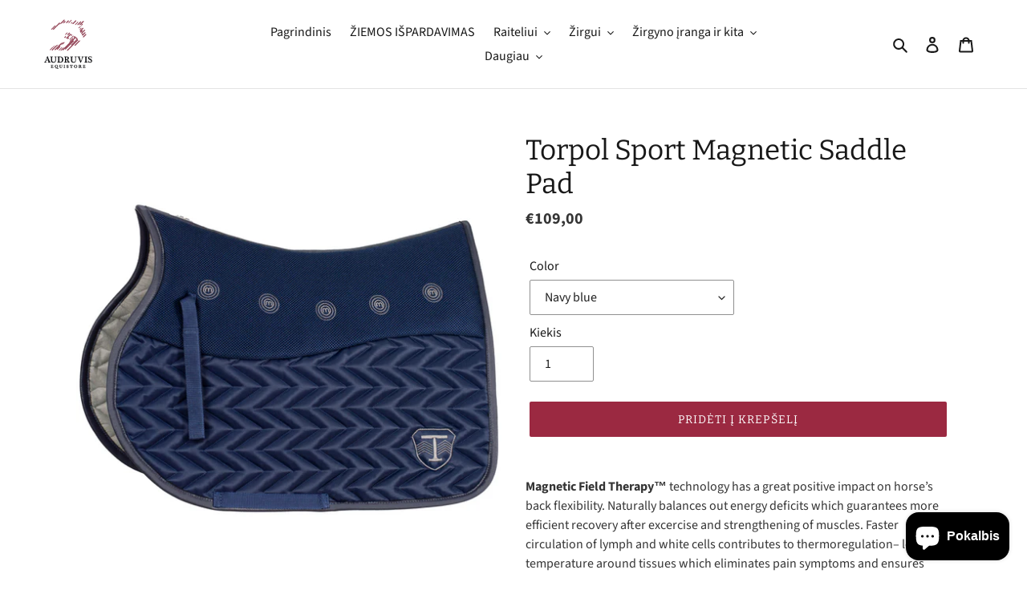

--- FILE ---
content_type: text/html; charset=utf-8
request_url: https://audruvisequistore.com/lt/products/torpol-sport-magnetic-saddle-pad-s22
body_size: 25651
content:
<!doctype html>
<html class="no-js" lang="lt">
<head>
  <meta charset="utf-8">
  <meta http-equiv="X-UA-Compatible" content="IE=edge,chrome=1">
  <meta name="viewport" content="width=device-width,initial-scale=1">
  <meta name="theme-color" content="#9b2941">

  <link rel="preconnect" href="https://cdn.shopify.com" crossorigin>
  <link rel="preconnect" href="https://fonts.shopifycdn.com" crossorigin>
  <link rel="preconnect" href="https://monorail-edge.shopifysvc.com"><link rel="preload" href="//audruvisequistore.com/cdn/shop/t/2/assets/theme.css?v=33437832097216647251616061244" as="style">
  <link rel="preload" as="font" href="//audruvisequistore.com/cdn/fonts/bitter/bitter_n4.0eb1d888c7dcf4b324dcc95156ce047a083f85f9.woff2" type="font/woff2" crossorigin>
  <link rel="preload" as="font" href="//audruvisequistore.com/cdn/fonts/source_sans_pro/sourcesanspro_n4.50ae3e156aed9a794db7e94c4d00984c7b66616c.woff2" type="font/woff2" crossorigin>
  <link rel="preload" as="font" href="//audruvisequistore.com/cdn/fonts/source_sans_pro/sourcesanspro_n7.41cbad1715ffa6489ec3aab1c16fda6d5bdf2235.woff2" type="font/woff2" crossorigin>
  <link rel="preload" href="//audruvisequistore.com/cdn/shop/t/2/assets/theme.js?v=140869348110754777901614711922" as="script">
  <link rel="preload" href="//audruvisequistore.com/cdn/shop/t/2/assets/lazysizes.js?v=63098554868324070131614711921" as="script"><link rel="canonical" href="https://audruvisequistore.com/lt/products/torpol-sport-magnetic-saddle-pad-s22"><link rel="shortcut icon" href="//audruvisequistore.com/cdn/shop/files/icon_32x32.png?v=1615884141" type="image/png"><title>Torpol Sport Magnetic Saddle Pad
&ndash; Audruvis Equistore</title><meta name="description" content="Magnetic Field Therapy™ technology has a great positive impact on horse’s back flexibility. Naturally balances out energy deficits which guarantees more efficient recovery after excercise and strengthening of muscles. Faster circulation of lymph and white cells contributes to thermoregulation– lowering temperature arou"><!-- /snippets/social-meta-tags.liquid -->


<meta property="og:site_name" content="Audruvis Equistore">
<meta property="og:url" content="https://audruvisequistore.com/lt/products/torpol-sport-magnetic-saddle-pad-s22">
<meta property="og:title" content="Torpol Sport Magnetic Saddle Pad">
<meta property="og:type" content="product">
<meta property="og:description" content="Magnetic Field Therapy™ technology has a great positive impact on horse’s back flexibility. Naturally balances out energy deficits which guarantees more efficient recovery after excercise and strengthening of muscles. Faster circulation of lymph and white cells contributes to thermoregulation– lowering temperature arou"><meta property="og:image" content="http://audruvisequistore.com/cdn/shop/products/TORPOL_Sport_Magnetic_Saddle_Pad_jumping_navyblue.png?v=1657608788">
  <meta property="og:image:secure_url" content="https://audruvisequistore.com/cdn/shop/products/TORPOL_Sport_Magnetic_Saddle_Pad_jumping_navyblue.png?v=1657608788">
  <meta property="og:image:width" content="1600">
  <meta property="og:image:height" content="1600">
  <meta property="og:price:amount" content="109,00">
  <meta property="og:price:currency" content="EUR">



<meta name="twitter:card" content="summary_large_image">
<meta name="twitter:title" content="Torpol Sport Magnetic Saddle Pad">
<meta name="twitter:description" content="Magnetic Field Therapy™ technology has a great positive impact on horse’s back flexibility. Naturally balances out energy deficits which guarantees more efficient recovery after excercise and strengthening of muscles. Faster circulation of lymph and white cells contributes to thermoregulation– lowering temperature arou">

  
<style data-shopify>
:root {
    --color-text: #181818;
    --color-text-rgb: 24, 24, 24;
    --color-body-text: #353535;
    --color-sale-text: #9b2941;
    --color-small-button-text-border: #222223;
    --color-text-field: #ffffff;
    --color-text-field-text: #212121;
    --color-text-field-text-rgb: 33, 33, 33;

    --color-btn-primary: #9b2941;
    --color-btn-primary-darker: #731e30;
    --color-btn-primary-text: #ffffff;

    --color-blankstate: rgba(53, 53, 53, 0.35);
    --color-blankstate-border: rgba(53, 53, 53, 0.2);
    --color-blankstate-background: rgba(53, 53, 53, 0.1);

    --color-text-focus:#585858;
    --color-overlay-text-focus:#e6e6e6;
    --color-btn-primary-focus:#731e30;
    --color-btn-social-focus:#cbcbcb;
    --color-small-button-text-border-focus:#48484a;
    --predictive-search-focus:#f2f2f2;

    --color-body: #ffffff;
    --color-bg: #ffffff;
    --color-bg-rgb: 255, 255, 255;
    --color-bg-alt: rgba(53, 53, 53, 0.05);
    --color-bg-currency-selector: rgba(53, 53, 53, 0.2);

    --color-overlay-title-text: #ffffff;
    --color-image-overlay: #000000;
    --color-image-overlay-rgb: 0, 0, 0;--opacity-image-overlay: 0.2;--hover-overlay-opacity: 0.6;

    --color-border: #e4e4e4;
    --color-border-form: #909090;
    --color-border-form-darker: #767676;

    --svg-select-icon: url(//audruvisequistore.com/cdn/shop/t/2/assets/ico-select.svg?v=123717506108531893701616056077);
    --slick-img-url: url(//audruvisequistore.com/cdn/shop/t/2/assets/ajax-loader.gif?v=41356863302472015721614711919);

    --font-weight-body--bold: 700;
    --font-weight-body--bolder: 700;

    --font-stack-header: Bitter, serif;
    --font-style-header: normal;
    --font-weight-header: 400;

    --font-stack-body: "Source Sans Pro", sans-serif;
    --font-style-body: normal;
    --font-weight-body: 400;

    --font-size-header: 26;

    --font-size-base: 16;

    --font-h1-desktop: 35;
    --font-h1-mobile: 32;
    --font-h2-desktop: 20;
    --font-h2-mobile: 18;
    --font-h3-mobile: 20;
    --font-h4-desktop: 17;
    --font-h4-mobile: 15;
    --font-h5-desktop: 15;
    --font-h5-mobile: 13;
    --font-h6-desktop: 14;
    --font-h6-mobile: 12;

    --font-mega-title-large-desktop: 65;

    --font-rich-text-large: 18;
    --font-rich-text-small: 14;

    
--color-video-bg: #f2f2f2;

    
    --global-color-image-loader-primary: rgba(24, 24, 24, 0.06);
    --global-color-image-loader-secondary: rgba(24, 24, 24, 0.12);
  }
</style>


  <style>*,::after,::before{box-sizing:border-box}body{margin:0}body,html{background-color:var(--color-body)}body,button{font-size:calc(var(--font-size-base) * 1px);font-family:var(--font-stack-body);font-style:var(--font-style-body);font-weight:var(--font-weight-body);color:var(--color-text);line-height:1.5}body,button{-webkit-font-smoothing:antialiased;-webkit-text-size-adjust:100%}.border-bottom{border-bottom:1px solid var(--color-border)}.btn--link{background-color:transparent;border:0;margin:0;color:var(--color-text);text-align:left}.text-right{text-align:right}.icon{display:inline-block;width:20px;height:20px;vertical-align:middle;fill:currentColor}.icon__fallback-text,.visually-hidden{position:absolute!important;overflow:hidden;clip:rect(0 0 0 0);height:1px;width:1px;margin:-1px;padding:0;border:0}svg.icon:not(.icon--full-color) circle,svg.icon:not(.icon--full-color) ellipse,svg.icon:not(.icon--full-color) g,svg.icon:not(.icon--full-color) line,svg.icon:not(.icon--full-color) path,svg.icon:not(.icon--full-color) polygon,svg.icon:not(.icon--full-color) polyline,svg.icon:not(.icon--full-color) rect,symbol.icon:not(.icon--full-color) circle,symbol.icon:not(.icon--full-color) ellipse,symbol.icon:not(.icon--full-color) g,symbol.icon:not(.icon--full-color) line,symbol.icon:not(.icon--full-color) path,symbol.icon:not(.icon--full-color) polygon,symbol.icon:not(.icon--full-color) polyline,symbol.icon:not(.icon--full-color) rect{fill:inherit;stroke:inherit}li{list-style:none}.list--inline{padding:0;margin:0}.list--inline>li{display:inline-block;margin-bottom:0;vertical-align:middle}a{color:var(--color-text);text-decoration:none}.h1,.h2,h1,h2{margin:0 0 17.5px;font-family:var(--font-stack-header);font-style:var(--font-style-header);font-weight:var(--font-weight-header);line-height:1.2;overflow-wrap:break-word;word-wrap:break-word}.h1 a,.h2 a,h1 a,h2 a{color:inherit;text-decoration:none;font-weight:inherit}.h1,h1{font-size:calc(((var(--font-h1-desktop))/ (var(--font-size-base))) * 1em);text-transform:none;letter-spacing:0}@media only screen and (max-width:749px){.h1,h1{font-size:calc(((var(--font-h1-mobile))/ (var(--font-size-base))) * 1em)}}.h2,h2{font-size:calc(((var(--font-h2-desktop))/ (var(--font-size-base))) * 1em);text-transform:uppercase;letter-spacing:.1em}@media only screen and (max-width:749px){.h2,h2{font-size:calc(((var(--font-h2-mobile))/ (var(--font-size-base))) * 1em)}}p{color:var(--color-body-text);margin:0 0 19.44444px}@media only screen and (max-width:749px){p{font-size:calc(((var(--font-size-base) - 1)/ (var(--font-size-base))) * 1em)}}p:last-child{margin-bottom:0}@media only screen and (max-width:749px){.small--hide{display:none!important}}.grid{list-style:none;margin:0;padding:0;margin-left:-30px}.grid::after{content:'';display:table;clear:both}@media only screen and (max-width:749px){.grid{margin-left:-22px}}.grid::after{content:'';display:table;clear:both}.grid--no-gutters{margin-left:0}.grid--no-gutters .grid__item{padding-left:0}.grid--table{display:table;table-layout:fixed;width:100%}.grid--table>.grid__item{float:none;display:table-cell;vertical-align:middle}.grid__item{float:left;padding-left:30px;width:100%}@media only screen and (max-width:749px){.grid__item{padding-left:22px}}.grid__item[class*="--push"]{position:relative}@media only screen and (min-width:750px){.medium-up--one-quarter{width:25%}.medium-up--push-one-third{width:33.33%}.medium-up--one-half{width:50%}.medium-up--push-one-third{left:33.33%;position:relative}}.site-header{position:relative;background-color:var(--color-body)}@media only screen and (max-width:749px){.site-header{border-bottom:1px solid var(--color-border)}}@media only screen and (min-width:750px){.site-header{padding:0 55px}.site-header.logo--center{padding-top:30px}}.site-header__logo{margin:15px 0}.logo-align--center .site-header__logo{text-align:center;margin:0 auto}@media only screen and (max-width:749px){.logo-align--center .site-header__logo{text-align:left;margin:15px 0}}@media only screen and (max-width:749px){.site-header__logo{padding-left:22px;text-align:left}.site-header__logo img{margin:0}}.site-header__logo-link{display:inline-block;word-break:break-word}@media only screen and (min-width:750px){.logo-align--center .site-header__logo-link{margin:0 auto}}.site-header__logo-image{display:block}@media only screen and (min-width:750px){.site-header__logo-image{margin:0 auto}}.site-header__logo-image img{width:100%}.site-header__logo-image--centered img{margin:0 auto}.site-header__logo img{display:block}.site-header__icons{position:relative;white-space:nowrap}@media only screen and (max-width:749px){.site-header__icons{width:auto;padding-right:13px}.site-header__icons .btn--link,.site-header__icons .site-header__cart{font-size:calc(((var(--font-size-base))/ (var(--font-size-base))) * 1em)}}.site-header__icons-wrapper{position:relative;display:-webkit-flex;display:-ms-flexbox;display:flex;width:100%;-ms-flex-align:center;-webkit-align-items:center;-moz-align-items:center;-ms-align-items:center;-o-align-items:center;align-items:center;-webkit-justify-content:flex-end;-ms-justify-content:flex-end;justify-content:flex-end}.site-header__account,.site-header__cart,.site-header__search{position:relative}.site-header__search.site-header__icon{display:none}@media only screen and (min-width:1400px){.site-header__search.site-header__icon{display:block}}.site-header__search-toggle{display:block}@media only screen and (min-width:750px){.site-header__account,.site-header__cart{padding:10px 11px}}.site-header__cart-title,.site-header__search-title{position:absolute!important;overflow:hidden;clip:rect(0 0 0 0);height:1px;width:1px;margin:-1px;padding:0;border:0;display:block;vertical-align:middle}.site-header__cart-title{margin-right:3px}.site-header__cart-count{display:flex;align-items:center;justify-content:center;position:absolute;right:.4rem;top:.2rem;font-weight:700;background-color:var(--color-btn-primary);color:var(--color-btn-primary-text);border-radius:50%;min-width:1em;height:1em}.site-header__cart-count span{font-family:HelveticaNeue,"Helvetica Neue",Helvetica,Arial,sans-serif;font-size:calc(11em / 16);line-height:1}@media only screen and (max-width:749px){.site-header__cart-count{top:calc(7em / 16);right:0;border-radius:50%;min-width:calc(19em / 16);height:calc(19em / 16)}}@media only screen and (max-width:749px){.site-header__cart-count span{padding:.25em calc(6em / 16);font-size:12px}}.site-header__menu{display:none}@media only screen and (max-width:749px){.site-header__icon{display:inline-block;vertical-align:middle;padding:10px 11px;margin:0}}@media only screen and (min-width:750px){.site-header__icon .icon-search{margin-right:3px}}.announcement-bar{z-index:10;position:relative;text-align:center;border-bottom:1px solid transparent;padding:2px}.announcement-bar__link{display:block}.announcement-bar__message{display:block;padding:11px 22px;font-size:calc(((16)/ (var(--font-size-base))) * 1em);font-weight:var(--font-weight-header)}@media only screen and (min-width:750px){.announcement-bar__message{padding-left:55px;padding-right:55px}}.site-nav{position:relative;padding:0;text-align:center;margin:25px 0}.site-nav a{padding:3px 10px}.site-nav__link{display:block;white-space:nowrap}.site-nav--centered .site-nav__link{padding-top:0}.site-nav__link .icon-chevron-down{width:calc(8em / 16);height:calc(8em / 16);margin-left:.5rem}.site-nav__label{border-bottom:1px solid transparent}.site-nav__link--active .site-nav__label{border-bottom-color:var(--color-text)}.site-nav__link--button{border:none;background-color:transparent;padding:3px 10px}.site-header__mobile-nav{z-index:11;position:relative;background-color:var(--color-body)}@media only screen and (max-width:749px){.site-header__mobile-nav{display:-webkit-flex;display:-ms-flexbox;display:flex;width:100%;-ms-flex-align:center;-webkit-align-items:center;-moz-align-items:center;-ms-align-items:center;-o-align-items:center;align-items:center}}.mobile-nav--open .icon-close{display:none}.main-content{opacity:0}.main-content .shopify-section{display:none}.main-content .shopify-section:first-child{display:inherit}.critical-hidden{display:none}</style>

  <script>
    window.performance.mark('debut:theme_stylesheet_loaded.start');

    function onLoadStylesheet() {
      performance.mark('debut:theme_stylesheet_loaded.end');
      performance.measure('debut:theme_stylesheet_loaded', 'debut:theme_stylesheet_loaded.start', 'debut:theme_stylesheet_loaded.end');

      var url = "//audruvisequistore.com/cdn/shop/t/2/assets/theme.css?v=33437832097216647251616061244";
      var link = document.querySelector('link[href="' + url + '"]');
      link.loaded = true;
      link.dispatchEvent(new Event('load'));
    }
  </script>

  <link rel="stylesheet" href="//audruvisequistore.com/cdn/shop/t/2/assets/theme.css?v=33437832097216647251616061244" type="text/css" media="print" onload="this.media='all';onLoadStylesheet()">

  <style>
    @font-face {
  font-family: Bitter;
  font-weight: 400;
  font-style: normal;
  font-display: swap;
  src: url("//audruvisequistore.com/cdn/fonts/bitter/bitter_n4.0eb1d888c7dcf4b324dcc95156ce047a083f85f9.woff2") format("woff2"),
       url("//audruvisequistore.com/cdn/fonts/bitter/bitter_n4.c816fa70d91ea90e3facdf24d42f14fc862a7052.woff") format("woff");
}

    @font-face {
  font-family: "Source Sans Pro";
  font-weight: 400;
  font-style: normal;
  font-display: swap;
  src: url("//audruvisequistore.com/cdn/fonts/source_sans_pro/sourcesanspro_n4.50ae3e156aed9a794db7e94c4d00984c7b66616c.woff2") format("woff2"),
       url("//audruvisequistore.com/cdn/fonts/source_sans_pro/sourcesanspro_n4.d1662e048bd96ae7123e46600ff9744c0d84502d.woff") format("woff");
}

    @font-face {
  font-family: "Source Sans Pro";
  font-weight: 700;
  font-style: normal;
  font-display: swap;
  src: url("//audruvisequistore.com/cdn/fonts/source_sans_pro/sourcesanspro_n7.41cbad1715ffa6489ec3aab1c16fda6d5bdf2235.woff2") format("woff2"),
       url("//audruvisequistore.com/cdn/fonts/source_sans_pro/sourcesanspro_n7.01173495588557d2be0eb2bb2ecdf8e4f01cf917.woff") format("woff");
}

    @font-face {
  font-family: "Source Sans Pro";
  font-weight: 700;
  font-style: normal;
  font-display: swap;
  src: url("//audruvisequistore.com/cdn/fonts/source_sans_pro/sourcesanspro_n7.41cbad1715ffa6489ec3aab1c16fda6d5bdf2235.woff2") format("woff2"),
       url("//audruvisequistore.com/cdn/fonts/source_sans_pro/sourcesanspro_n7.01173495588557d2be0eb2bb2ecdf8e4f01cf917.woff") format("woff");
}

    @font-face {
  font-family: "Source Sans Pro";
  font-weight: 400;
  font-style: italic;
  font-display: swap;
  src: url("//audruvisequistore.com/cdn/fonts/source_sans_pro/sourcesanspro_i4.130f29b9baa0095b80aea9236ca9ef6ab0069c67.woff2") format("woff2"),
       url("//audruvisequistore.com/cdn/fonts/source_sans_pro/sourcesanspro_i4.6146c8c8ae7b8853ccbbc8b859fcf805016ee743.woff") format("woff");
}

    @font-face {
  font-family: "Source Sans Pro";
  font-weight: 700;
  font-style: italic;
  font-display: swap;
  src: url("//audruvisequistore.com/cdn/fonts/source_sans_pro/sourcesanspro_i7.98bb15b3a23880a6e1d86ade6dbb197526ff768d.woff2") format("woff2"),
       url("//audruvisequistore.com/cdn/fonts/source_sans_pro/sourcesanspro_i7.6274cea5e22a575d33653322a4399caadffb1338.woff") format("woff");
}

  </style>

  <script>
    var theme = {
      breakpoints: {
        medium: 750,
        large: 990,
        widescreen: 1400
      },
      strings: {
        addToCart: "Pridėti į krepšelį",
        soldOut: "Išparduota",
        unavailable: "Prekė neprieinama",
        regularPrice: "Įprasta kaina",
        salePrice: "Išpardavimo kaina",
        sale: "Išpardavimas",
        fromLowestPrice: "from [price]",
        vendor: "Prekės ženklas",
        showMore: "Show More",
        showLess: "Show Less",
        searchFor: "Search for",
        addressError: "Error looking up that address",
        addressNoResults: "No results for that address",
        addressQueryLimit: "You have exceeded the Google API usage limit. Consider upgrading to a \u003ca href=\"https:\/\/developers.google.com\/maps\/premium\/usage-limits\"\u003ePremium Plan\u003c\/a\u003e.",
        authError: "There was a problem authenticating your Google Maps account.",
        newWindow: "Opens in a new window.",
        external: "Opens external website.",
        newWindowExternal: "Opens external website in a new window.",
        removeLabel: "Remove [product]",
        update: "Update",
        quantity: "Quantity",
        discountedTotal: "Discounted total",
        regularTotal: "Regular total",
        priceColumn: "See Price column for discount details.",
        quantityMinimumMessage: "Quantity must be 1 or more",
        cartError: "There was an error while updating your cart. Please try again.",
        removedItemMessage: "Removed \u003cspan class=\"cart__removed-product-details\"\u003e([quantity]) [link]\u003c\/span\u003e from your cart.",
        unitPrice: "Vieneto kaina",
        unitPriceSeparator: "per",
        oneCartCount: "1 item",
        otherCartCount: "[count] items",
        quantityLabel: "Quantity: [count]",
        products: "Products",
        loading: "Loading",
        number_of_results: "[result_number] of [results_count]",
        number_of_results_found: "[results_count] results found",
        one_result_found: "1 result found"
      },
      moneyFormat: "€{{amount_with_comma_separator}}",
      moneyFormatWithCurrency: "€{{amount_with_comma_separator}} EUR",
      settings: {
        predictiveSearchEnabled: true,
        predictiveSearchShowPrice: true,
        predictiveSearchShowVendor: true
      },
      stylesheet: "//audruvisequistore.com/cdn/shop/t/2/assets/theme.css?v=33437832097216647251616061244"
    }

    document.documentElement.className = document.documentElement.className.replace('no-js', 'js');
  </script><script src="//audruvisequistore.com/cdn/shop/t/2/assets/theme.js?v=140869348110754777901614711922" defer="defer"></script>
  <script src="//audruvisequistore.com/cdn/shop/t/2/assets/lazysizes.js?v=63098554868324070131614711921" async="async"></script>

  <script type="text/javascript">
    if (window.MSInputMethodContext && document.documentMode) {
      var scripts = document.getElementsByTagName('script')[0];
      var polyfill = document.createElement("script");
      polyfill.defer = true;
      polyfill.src = "//audruvisequistore.com/cdn/shop/t/2/assets/ie11CustomProperties.min.js?v=146208399201472936201614711921";

      scripts.parentNode.insertBefore(polyfill, scripts);
    }
  </script>

  <script>window.performance && window.performance.mark && window.performance.mark('shopify.content_for_header.start');</script><meta name="facebook-domain-verification" content="o63cdoir5igw9jjjsbs1vmkou6mctb">
<meta name="facebook-domain-verification" content="d4h8ix73t17gwrsfuogme1492ja615">
<meta name="google-site-verification" content="00JWwLrmwL09t1x0sfirP7IpngsfKhUXpSGgQ6ByHMU">
<meta id="shopify-digital-wallet" name="shopify-digital-wallet" content="/55018455237/digital_wallets/dialog">
<link rel="alternate" hreflang="x-default" href="https://audruvisequistore.com/products/torpol-sport-magnetic-saddle-pad-s22">
<link rel="alternate" hreflang="lt" href="https://audruvisequistore.com/lt/products/torpol-sport-magnetic-saddle-pad-s22">
<link rel="alternate" type="application/json+oembed" href="https://audruvisequistore.com/lt/products/torpol-sport-magnetic-saddle-pad-s22.oembed">
<script async="async" src="/checkouts/internal/preloads.js?locale=lt-LT"></script>
<script id="shopify-features" type="application/json">{"accessToken":"6052bd6a26c408f6e12cd2f83a989f1f","betas":["rich-media-storefront-analytics"],"domain":"audruvisequistore.com","predictiveSearch":true,"shopId":55018455237,"locale":"lt"}</script>
<script>var Shopify = Shopify || {};
Shopify.shop = "audruvis-equistore.myshopify.com";
Shopify.locale = "lt";
Shopify.currency = {"active":"EUR","rate":"1.0"};
Shopify.country = "LT";
Shopify.theme = {"name":"Debut","id":120392712389,"schema_name":"Debut","schema_version":"17.9.3","theme_store_id":796,"role":"main"};
Shopify.theme.handle = "null";
Shopify.theme.style = {"id":null,"handle":null};
Shopify.cdnHost = "audruvisequistore.com/cdn";
Shopify.routes = Shopify.routes || {};
Shopify.routes.root = "/lt/";</script>
<script type="module">!function(o){(o.Shopify=o.Shopify||{}).modules=!0}(window);</script>
<script>!function(o){function n(){var o=[];function n(){o.push(Array.prototype.slice.apply(arguments))}return n.q=o,n}var t=o.Shopify=o.Shopify||{};t.loadFeatures=n(),t.autoloadFeatures=n()}(window);</script>
<script id="shop-js-analytics" type="application/json">{"pageType":"product"}</script>
<script defer="defer" async type="module" src="//audruvisequistore.com/cdn/shopifycloud/shop-js/modules/v2/client.init-shop-cart-sync_D0dqhulL.en.esm.js"></script>
<script defer="defer" async type="module" src="//audruvisequistore.com/cdn/shopifycloud/shop-js/modules/v2/chunk.common_CpVO7qML.esm.js"></script>
<script type="module">
  await import("//audruvisequistore.com/cdn/shopifycloud/shop-js/modules/v2/client.init-shop-cart-sync_D0dqhulL.en.esm.js");
await import("//audruvisequistore.com/cdn/shopifycloud/shop-js/modules/v2/chunk.common_CpVO7qML.esm.js");

  window.Shopify.SignInWithShop?.initShopCartSync?.({"fedCMEnabled":true,"windoidEnabled":true});

</script>
<script>(function() {
  var isLoaded = false;
  function asyncLoad() {
    if (isLoaded) return;
    isLoaded = true;
    var urls = ["https:\/\/instafeed.nfcube.com\/cdn\/374d02f8aa8aee9ce0ab019f682886ea.js?shop=audruvis-equistore.myshopify.com","https:\/\/cdn.shopify.com\/s\/files\/1\/0550\/1845\/5237\/t\/2\/assets\/rev_55018455237.js?v=1737583068\u0026shop=audruvis-equistore.myshopify.com"];
    for (var i = 0; i < urls.length; i++) {
      var s = document.createElement('script');
      s.type = 'text/javascript';
      s.async = true;
      s.src = urls[i];
      var x = document.getElementsByTagName('script')[0];
      x.parentNode.insertBefore(s, x);
    }
  };
  if(window.attachEvent) {
    window.attachEvent('onload', asyncLoad);
  } else {
    window.addEventListener('load', asyncLoad, false);
  }
})();</script>
<script id="__st">var __st={"a":55018455237,"offset":7200,"reqid":"74a05d80-4eaf-4b97-a88d-bdbd03e0e961-1764836447","pageurl":"audruvisequistore.com\/lt\/products\/torpol-sport-magnetic-saddle-pad-s22","u":"c15a8be926b8","p":"product","rtyp":"product","rid":7203195224261};</script>
<script>window.ShopifyPaypalV4VisibilityTracking = true;</script>
<script id="captcha-bootstrap">!function(){'use strict';const t='contact',e='account',n='new_comment',o=[[t,t],['blogs',n],['comments',n],[t,'customer']],c=[[e,'customer_login'],[e,'guest_login'],[e,'recover_customer_password'],[e,'create_customer']],r=t=>t.map((([t,e])=>`form[action*='/${t}']:not([data-nocaptcha='true']) input[name='form_type'][value='${e}']`)).join(','),a=t=>()=>t?[...document.querySelectorAll(t)].map((t=>t.form)):[];function s(){const t=[...o],e=r(t);return a(e)}const i='password',u='form_key',d=['recaptcha-v3-token','g-recaptcha-response','h-captcha-response',i],f=()=>{try{return window.sessionStorage}catch{return}},m='__shopify_v',_=t=>t.elements[u];function p(t,e,n=!1){try{const o=window.sessionStorage,c=JSON.parse(o.getItem(e)),{data:r}=function(t){const{data:e,action:n}=t;return t[m]||n?{data:e,action:n}:{data:t,action:n}}(c);for(const[e,n]of Object.entries(r))t.elements[e]&&(t.elements[e].value=n);n&&o.removeItem(e)}catch(o){console.error('form repopulation failed',{error:o})}}const l='form_type',E='cptcha';function T(t){t.dataset[E]=!0}const w=window,h=w.document,L='Shopify',v='ce_forms',y='captcha';let A=!1;((t,e)=>{const n=(g='f06e6c50-85a8-45c8-87d0-21a2b65856fe',I='https://cdn.shopify.com/shopifycloud/storefront-forms-hcaptcha/ce_storefront_forms_captcha_hcaptcha.v1.5.2.iife.js',D={infoText:'Saugo „hCaptcha“',privacyText:'Privatumas',termsText:'Sąlygos'},(t,e,n)=>{const o=w[L][v],c=o.bindForm;if(c)return c(t,g,e,D).then(n);var r;o.q.push([[t,g,e,D],n]),r=I,A||(h.body.append(Object.assign(h.createElement('script'),{id:'captcha-provider',async:!0,src:r})),A=!0)});var g,I,D;w[L]=w[L]||{},w[L][v]=w[L][v]||{},w[L][v].q=[],w[L][y]=w[L][y]||{},w[L][y].protect=function(t,e){n(t,void 0,e),T(t)},Object.freeze(w[L][y]),function(t,e,n,w,h,L){const[v,y,A,g]=function(t,e,n){const i=e?o:[],u=t?c:[],d=[...i,...u],f=r(d),m=r(i),_=r(d.filter((([t,e])=>n.includes(e))));return[a(f),a(m),a(_),s()]}(w,h,L),I=t=>{const e=t.target;return e instanceof HTMLFormElement?e:e&&e.form},D=t=>v().includes(t);t.addEventListener('submit',(t=>{const e=I(t);if(!e)return;const n=D(e)&&!e.dataset.hcaptchaBound&&!e.dataset.recaptchaBound,o=_(e),c=g().includes(e)&&(!o||!o.value);(n||c)&&t.preventDefault(),c&&!n&&(function(t){try{if(!f())return;!function(t){const e=f();if(!e)return;const n=_(t);if(!n)return;const o=n.value;o&&e.removeItem(o)}(t);const e=Array.from(Array(32),(()=>Math.random().toString(36)[2])).join('');!function(t,e){_(t)||t.append(Object.assign(document.createElement('input'),{type:'hidden',name:u})),t.elements[u].value=e}(t,e),function(t,e){const n=f();if(!n)return;const o=[...t.querySelectorAll(`input[type='${i}']`)].map((({name:t})=>t)),c=[...d,...o],r={};for(const[a,s]of new FormData(t).entries())c.includes(a)||(r[a]=s);n.setItem(e,JSON.stringify({[m]:1,action:t.action,data:r}))}(t,e)}catch(e){console.error('failed to persist form',e)}}(e),e.submit())}));const S=(t,e)=>{t&&!t.dataset[E]&&(n(t,e.some((e=>e===t))),T(t))};for(const o of['focusin','change'])t.addEventListener(o,(t=>{const e=I(t);D(e)&&S(e,y())}));const B=e.get('form_key'),M=e.get(l),P=B&&M;t.addEventListener('DOMContentLoaded',(()=>{const t=y();if(P)for(const e of t)e.elements[l].value===M&&p(e,B);[...new Set([...A(),...v().filter((t=>'true'===t.dataset.shopifyCaptcha))])].forEach((e=>S(e,t)))}))}(h,new URLSearchParams(w.location.search),n,t,e,['guest_login'])})(!0,!0)}();</script>
<script integrity="sha256-52AcMU7V7pcBOXWImdc/TAGTFKeNjmkeM1Pvks/DTgc=" data-source-attribution="shopify.loadfeatures" defer="defer" src="//audruvisequistore.com/cdn/shopifycloud/storefront/assets/storefront/load_feature-81c60534.js" crossorigin="anonymous"></script>
<script data-source-attribution="shopify.dynamic_checkout.dynamic.init">var Shopify=Shopify||{};Shopify.PaymentButton=Shopify.PaymentButton||{isStorefrontPortableWallets:!0,init:function(){window.Shopify.PaymentButton.init=function(){};var t=document.createElement("script");t.src="https://audruvisequistore.com/cdn/shopifycloud/portable-wallets/latest/portable-wallets.lt.js",t.type="module",document.head.appendChild(t)}};
</script>
<script data-source-attribution="shopify.dynamic_checkout.buyer_consent">
  function portableWalletsHideBuyerConsent(e){var t=document.getElementById("shopify-buyer-consent"),n=document.getElementById("shopify-subscription-policy-button");t&&n&&(t.classList.add("hidden"),t.setAttribute("aria-hidden","true"),n.removeEventListener("click",e))}function portableWalletsShowBuyerConsent(e){var t=document.getElementById("shopify-buyer-consent"),n=document.getElementById("shopify-subscription-policy-button");t&&n&&(t.classList.remove("hidden"),t.removeAttribute("aria-hidden"),n.addEventListener("click",e))}window.Shopify?.PaymentButton&&(window.Shopify.PaymentButton.hideBuyerConsent=portableWalletsHideBuyerConsent,window.Shopify.PaymentButton.showBuyerConsent=portableWalletsShowBuyerConsent);
</script>
<script data-source-attribution="shopify.dynamic_checkout.cart.bootstrap">document.addEventListener("DOMContentLoaded",(function(){function t(){return document.querySelector("shopify-accelerated-checkout-cart, shopify-accelerated-checkout")}if(t())Shopify.PaymentButton.init();else{new MutationObserver((function(e,n){t()&&(Shopify.PaymentButton.init(),n.disconnect())})).observe(document.body,{childList:!0,subtree:!0})}}));
</script>

<script>window.performance && window.performance.mark && window.performance.mark('shopify.content_for_header.end');</script>
<!-- BEGIN app block: shopify://apps/makecommerce-shipping-solution/blocks/hide-checkout-button-from-modal/61e2c6ed-bbd6-4175-82c1-50e53eb3db6a -->
<!-- END app block --><script src="https://cdn.shopify.com/extensions/7bc9bb47-adfa-4267-963e-cadee5096caf/inbox-1252/assets/inbox-chat-loader.js" type="text/javascript" defer="defer"></script>
<script src="https://cdn.shopify.com/extensions/019aa120-ee9c-747f-a01d-308cf10b9c73/my-app-70/assets/delay-buy-now-button.js" type="text/javascript" defer="defer"></script>
<link href="https://cdn.shopify.com/extensions/019aa120-ee9c-747f-a01d-308cf10b9c73/my-app-70/assets/MakeCommerceStyle.css" rel="stylesheet" type="text/css" media="all">
<script src="https://cdn.shopify.com/extensions/019aa120-ee9c-747f-a01d-308cf10b9c73/my-app-70/assets/MakeCommerce.js" type="text/javascript" defer="defer"></script>
<link href="https://monorail-edge.shopifysvc.com" rel="dns-prefetch">
<script>(function(){if ("sendBeacon" in navigator && "performance" in window) {try {var session_token_from_headers = performance.getEntriesByType('navigation')[0].serverTiming.find(x => x.name == '_s').description;} catch {var session_token_from_headers = undefined;}var session_cookie_matches = document.cookie.match(/_shopify_s=([^;]*)/);var session_token_from_cookie = session_cookie_matches && session_cookie_matches.length === 2 ? session_cookie_matches[1] : "";var session_token = session_token_from_headers || session_token_from_cookie || "";function handle_abandonment_event(e) {var entries = performance.getEntries().filter(function(entry) {return /monorail-edge.shopifysvc.com/.test(entry.name);});if (!window.abandonment_tracked && entries.length === 0) {window.abandonment_tracked = true;var currentMs = Date.now();var navigation_start = performance.timing.navigationStart;var payload = {shop_id: 55018455237,url: window.location.href,navigation_start,duration: currentMs - navigation_start,session_token,page_type: "product"};window.navigator.sendBeacon("https://monorail-edge.shopifysvc.com/v1/produce", JSON.stringify({schema_id: "online_store_buyer_site_abandonment/1.1",payload: payload,metadata: {event_created_at_ms: currentMs,event_sent_at_ms: currentMs}}));}}window.addEventListener('pagehide', handle_abandonment_event);}}());</script>
<script id="web-pixels-manager-setup">(function e(e,d,r,n,o){if(void 0===o&&(o={}),!Boolean(null===(a=null===(i=window.Shopify)||void 0===i?void 0:i.analytics)||void 0===a?void 0:a.replayQueue)){var i,a;window.Shopify=window.Shopify||{};var t=window.Shopify;t.analytics=t.analytics||{};var s=t.analytics;s.replayQueue=[],s.publish=function(e,d,r){return s.replayQueue.push([e,d,r]),!0};try{self.performance.mark("wpm:start")}catch(e){}var l=function(){var e={modern:/Edge?\/(1{2}[4-9]|1[2-9]\d|[2-9]\d{2}|\d{4,})\.\d+(\.\d+|)|Firefox\/(1{2}[4-9]|1[2-9]\d|[2-9]\d{2}|\d{4,})\.\d+(\.\d+|)|Chrom(ium|e)\/(9{2}|\d{3,})\.\d+(\.\d+|)|(Maci|X1{2}).+ Version\/(15\.\d+|(1[6-9]|[2-9]\d|\d{3,})\.\d+)([,.]\d+|)( \(\w+\)|)( Mobile\/\w+|) Safari\/|Chrome.+OPR\/(9{2}|\d{3,})\.\d+\.\d+|(CPU[ +]OS|iPhone[ +]OS|CPU[ +]iPhone|CPU IPhone OS|CPU iPad OS)[ +]+(15[._]\d+|(1[6-9]|[2-9]\d|\d{3,})[._]\d+)([._]\d+|)|Android:?[ /-](13[3-9]|1[4-9]\d|[2-9]\d{2}|\d{4,})(\.\d+|)(\.\d+|)|Android.+Firefox\/(13[5-9]|1[4-9]\d|[2-9]\d{2}|\d{4,})\.\d+(\.\d+|)|Android.+Chrom(ium|e)\/(13[3-9]|1[4-9]\d|[2-9]\d{2}|\d{4,})\.\d+(\.\d+|)|SamsungBrowser\/([2-9]\d|\d{3,})\.\d+/,legacy:/Edge?\/(1[6-9]|[2-9]\d|\d{3,})\.\d+(\.\d+|)|Firefox\/(5[4-9]|[6-9]\d|\d{3,})\.\d+(\.\d+|)|Chrom(ium|e)\/(5[1-9]|[6-9]\d|\d{3,})\.\d+(\.\d+|)([\d.]+$|.*Safari\/(?![\d.]+ Edge\/[\d.]+$))|(Maci|X1{2}).+ Version\/(10\.\d+|(1[1-9]|[2-9]\d|\d{3,})\.\d+)([,.]\d+|)( \(\w+\)|)( Mobile\/\w+|) Safari\/|Chrome.+OPR\/(3[89]|[4-9]\d|\d{3,})\.\d+\.\d+|(CPU[ +]OS|iPhone[ +]OS|CPU[ +]iPhone|CPU IPhone OS|CPU iPad OS)[ +]+(10[._]\d+|(1[1-9]|[2-9]\d|\d{3,})[._]\d+)([._]\d+|)|Android:?[ /-](13[3-9]|1[4-9]\d|[2-9]\d{2}|\d{4,})(\.\d+|)(\.\d+|)|Mobile Safari.+OPR\/([89]\d|\d{3,})\.\d+\.\d+|Android.+Firefox\/(13[5-9]|1[4-9]\d|[2-9]\d{2}|\d{4,})\.\d+(\.\d+|)|Android.+Chrom(ium|e)\/(13[3-9]|1[4-9]\d|[2-9]\d{2}|\d{4,})\.\d+(\.\d+|)|Android.+(UC? ?Browser|UCWEB|U3)[ /]?(15\.([5-9]|\d{2,})|(1[6-9]|[2-9]\d|\d{3,})\.\d+)\.\d+|SamsungBrowser\/(5\.\d+|([6-9]|\d{2,})\.\d+)|Android.+MQ{2}Browser\/(14(\.(9|\d{2,})|)|(1[5-9]|[2-9]\d|\d{3,})(\.\d+|))(\.\d+|)|K[Aa][Ii]OS\/(3\.\d+|([4-9]|\d{2,})\.\d+)(\.\d+|)/},d=e.modern,r=e.legacy,n=navigator.userAgent;return n.match(d)?"modern":n.match(r)?"legacy":"unknown"}(),u="modern"===l?"modern":"legacy",c=(null!=n?n:{modern:"",legacy:""})[u],f=function(e){return[e.baseUrl,"/wpm","/b",e.hashVersion,"modern"===e.buildTarget?"m":"l",".js"].join("")}({baseUrl:d,hashVersion:r,buildTarget:u}),m=function(e){var d=e.version,r=e.bundleTarget,n=e.surface,o=e.pageUrl,i=e.monorailEndpoint;return{emit:function(e){var a=e.status,t=e.errorMsg,s=(new Date).getTime(),l=JSON.stringify({metadata:{event_sent_at_ms:s},events:[{schema_id:"web_pixels_manager_load/3.1",payload:{version:d,bundle_target:r,page_url:o,status:a,surface:n,error_msg:t},metadata:{event_created_at_ms:s}}]});if(!i)return console&&console.warn&&console.warn("[Web Pixels Manager] No Monorail endpoint provided, skipping logging."),!1;try{return self.navigator.sendBeacon.bind(self.navigator)(i,l)}catch(e){}var u=new XMLHttpRequest;try{return u.open("POST",i,!0),u.setRequestHeader("Content-Type","text/plain"),u.send(l),!0}catch(e){return console&&console.warn&&console.warn("[Web Pixels Manager] Got an unhandled error while logging to Monorail."),!1}}}}({version:r,bundleTarget:l,surface:e.surface,pageUrl:self.location.href,monorailEndpoint:e.monorailEndpoint});try{o.browserTarget=l,function(e){var d=e.src,r=e.async,n=void 0===r||r,o=e.onload,i=e.onerror,a=e.sri,t=e.scriptDataAttributes,s=void 0===t?{}:t,l=document.createElement("script"),u=document.querySelector("head"),c=document.querySelector("body");if(l.async=n,l.src=d,a&&(l.integrity=a,l.crossOrigin="anonymous"),s)for(var f in s)if(Object.prototype.hasOwnProperty.call(s,f))try{l.dataset[f]=s[f]}catch(e){}if(o&&l.addEventListener("load",o),i&&l.addEventListener("error",i),u)u.appendChild(l);else{if(!c)throw new Error("Did not find a head or body element to append the script");c.appendChild(l)}}({src:f,async:!0,onload:function(){if(!function(){var e,d;return Boolean(null===(d=null===(e=window.Shopify)||void 0===e?void 0:e.analytics)||void 0===d?void 0:d.initialized)}()){var d=window.webPixelsManager.init(e)||void 0;if(d){var r=window.Shopify.analytics;r.replayQueue.forEach((function(e){var r=e[0],n=e[1],o=e[2];d.publishCustomEvent(r,n,o)})),r.replayQueue=[],r.publish=d.publishCustomEvent,r.visitor=d.visitor,r.initialized=!0}}},onerror:function(){return m.emit({status:"failed",errorMsg:"".concat(f," has failed to load")})},sri:function(e){var d=/^sha384-[A-Za-z0-9+/=]+$/;return"string"==typeof e&&d.test(e)}(c)?c:"",scriptDataAttributes:o}),m.emit({status:"loading"})}catch(e){m.emit({status:"failed",errorMsg:(null==e?void 0:e.message)||"Unknown error"})}}})({shopId: 55018455237,storefrontBaseUrl: "https://audruvisequistore.com",extensionsBaseUrl: "https://extensions.shopifycdn.com/cdn/shopifycloud/web-pixels-manager",monorailEndpoint: "https://monorail-edge.shopifysvc.com/unstable/produce_batch",surface: "storefront-renderer",enabledBetaFlags: ["2dca8a86"],webPixelsConfigList: [{"id":"841843020","configuration":"{\"config\":\"{\\\"pixel_id\\\":\\\"AW-10883583209\\\",\\\"target_country\\\":\\\"BE\\\",\\\"gtag_events\\\":[{\\\"type\\\":\\\"search\\\",\\\"action_label\\\":\\\"AW-10883583209\\\/c1kECP_6yLIDEOmZ2cUo\\\"},{\\\"type\\\":\\\"begin_checkout\\\",\\\"action_label\\\":\\\"AW-10883583209\\\/2zFXCPz6yLIDEOmZ2cUo\\\"},{\\\"type\\\":\\\"view_item\\\",\\\"action_label\\\":[\\\"AW-10883583209\\\/rO8rCPb6yLIDEOmZ2cUo\\\",\\\"MC-B9V6493JQ0\\\"]},{\\\"type\\\":\\\"purchase\\\",\\\"action_label\\\":[\\\"AW-10883583209\\\/lCMbCPP6yLIDEOmZ2cUo\\\",\\\"MC-B9V6493JQ0\\\"]},{\\\"type\\\":\\\"page_view\\\",\\\"action_label\\\":[\\\"AW-10883583209\\\/R-RuCPD6yLIDEOmZ2cUo\\\",\\\"MC-B9V6493JQ0\\\"]},{\\\"type\\\":\\\"add_payment_info\\\",\\\"action_label\\\":\\\"AW-10883583209\\\/6kwkCIL7yLIDEOmZ2cUo\\\"},{\\\"type\\\":\\\"add_to_cart\\\",\\\"action_label\\\":\\\"AW-10883583209\\\/QJRaCPn6yLIDEOmZ2cUo\\\"}],\\\"enable_monitoring_mode\\\":false}\"}","eventPayloadVersion":"v1","runtimeContext":"OPEN","scriptVersion":"b2a88bafab3e21179ed38636efcd8a93","type":"APP","apiClientId":1780363,"privacyPurposes":[],"dataSharingAdjustments":{"protectedCustomerApprovalScopes":["read_customer_address","read_customer_email","read_customer_name","read_customer_personal_data","read_customer_phone"]}},{"id":"423362892","configuration":"{\"pixel_id\":\"465157184752459\",\"pixel_type\":\"facebook_pixel\",\"metaapp_system_user_token\":\"-\"}","eventPayloadVersion":"v1","runtimeContext":"OPEN","scriptVersion":"ca16bc87fe92b6042fbaa3acc2fbdaa6","type":"APP","apiClientId":2329312,"privacyPurposes":["ANALYTICS","MARKETING","SALE_OF_DATA"],"dataSharingAdjustments":{"protectedCustomerApprovalScopes":["read_customer_address","read_customer_email","read_customer_name","read_customer_personal_data","read_customer_phone"]}},{"id":"shopify-app-pixel","configuration":"{}","eventPayloadVersion":"v1","runtimeContext":"STRICT","scriptVersion":"0450","apiClientId":"shopify-pixel","type":"APP","privacyPurposes":["ANALYTICS","MARKETING"]},{"id":"shopify-custom-pixel","eventPayloadVersion":"v1","runtimeContext":"LAX","scriptVersion":"0450","apiClientId":"shopify-pixel","type":"CUSTOM","privacyPurposes":["ANALYTICS","MARKETING"]}],isMerchantRequest: false,initData: {"shop":{"name":"Audruvis Equistore","paymentSettings":{"currencyCode":"EUR"},"myshopifyDomain":"audruvis-equistore.myshopify.com","countryCode":"LT","storefrontUrl":"https:\/\/audruvisequistore.com\/lt"},"customer":null,"cart":null,"checkout":null,"productVariants":[{"price":{"amount":109.0,"currencyCode":"EUR"},"product":{"title":"Torpol Sport Magnetic Saddle Pad","vendor":"Torpol","id":"7203195224261","untranslatedTitle":"Torpol Sport Magnetic Saddle Pad","url":"\/lt\/products\/torpol-sport-magnetic-saddle-pad-s22","type":"Horse"},"id":"41517473038533","image":{"src":"\/\/audruvisequistore.com\/cdn\/shop\/products\/TORPOL_Sport_Magnetic_Saddle_Pad_jumping_navyblue.png?v=1657608788"},"sku":"TOR 374-22-101-SP","title":"Navy blue","untranslatedTitle":"Navy blue"}],"purchasingCompany":null},},"https://audruvisequistore.com/cdn","ae1676cfwd2530674p4253c800m34e853cb",{"modern":"","legacy":""},{"shopId":"55018455237","storefrontBaseUrl":"https:\/\/audruvisequistore.com","extensionBaseUrl":"https:\/\/extensions.shopifycdn.com\/cdn\/shopifycloud\/web-pixels-manager","surface":"storefront-renderer","enabledBetaFlags":"[\"2dca8a86\"]","isMerchantRequest":"false","hashVersion":"ae1676cfwd2530674p4253c800m34e853cb","publish":"custom","events":"[[\"page_viewed\",{}],[\"product_viewed\",{\"productVariant\":{\"price\":{\"amount\":109.0,\"currencyCode\":\"EUR\"},\"product\":{\"title\":\"Torpol Sport Magnetic Saddle Pad\",\"vendor\":\"Torpol\",\"id\":\"7203195224261\",\"untranslatedTitle\":\"Torpol Sport Magnetic Saddle Pad\",\"url\":\"\/lt\/products\/torpol-sport-magnetic-saddle-pad-s22\",\"type\":\"Horse\"},\"id\":\"41517473038533\",\"image\":{\"src\":\"\/\/audruvisequistore.com\/cdn\/shop\/products\/TORPOL_Sport_Magnetic_Saddle_Pad_jumping_navyblue.png?v=1657608788\"},\"sku\":\"TOR 374-22-101-SP\",\"title\":\"Navy blue\",\"untranslatedTitle\":\"Navy blue\"}}]]"});</script><script>
  window.ShopifyAnalytics = window.ShopifyAnalytics || {};
  window.ShopifyAnalytics.meta = window.ShopifyAnalytics.meta || {};
  window.ShopifyAnalytics.meta.currency = 'EUR';
  var meta = {"product":{"id":7203195224261,"gid":"gid:\/\/shopify\/Product\/7203195224261","vendor":"Torpol","type":"Horse","variants":[{"id":41517473038533,"price":10900,"name":"Torpol Sport Magnetic Saddle Pad - Navy blue","public_title":"Navy blue","sku":"TOR 374-22-101-SP"}],"remote":false},"page":{"pageType":"product","resourceType":"product","resourceId":7203195224261}};
  for (var attr in meta) {
    window.ShopifyAnalytics.meta[attr] = meta[attr];
  }
</script>
<script class="analytics">
  (function () {
    var customDocumentWrite = function(content) {
      var jquery = null;

      if (window.jQuery) {
        jquery = window.jQuery;
      } else if (window.Checkout && window.Checkout.$) {
        jquery = window.Checkout.$;
      }

      if (jquery) {
        jquery('body').append(content);
      }
    };

    var hasLoggedConversion = function(token) {
      if (token) {
        return document.cookie.indexOf('loggedConversion=' + token) !== -1;
      }
      return false;
    }

    var setCookieIfConversion = function(token) {
      if (token) {
        var twoMonthsFromNow = new Date(Date.now());
        twoMonthsFromNow.setMonth(twoMonthsFromNow.getMonth() + 2);

        document.cookie = 'loggedConversion=' + token + '; expires=' + twoMonthsFromNow;
      }
    }

    var trekkie = window.ShopifyAnalytics.lib = window.trekkie = window.trekkie || [];
    if (trekkie.integrations) {
      return;
    }
    trekkie.methods = [
      'identify',
      'page',
      'ready',
      'track',
      'trackForm',
      'trackLink'
    ];
    trekkie.factory = function(method) {
      return function() {
        var args = Array.prototype.slice.call(arguments);
        args.unshift(method);
        trekkie.push(args);
        return trekkie;
      };
    };
    for (var i = 0; i < trekkie.methods.length; i++) {
      var key = trekkie.methods[i];
      trekkie[key] = trekkie.factory(key);
    }
    trekkie.load = function(config) {
      trekkie.config = config || {};
      trekkie.config.initialDocumentCookie = document.cookie;
      var first = document.getElementsByTagName('script')[0];
      var script = document.createElement('script');
      script.type = 'text/javascript';
      script.onerror = function(e) {
        var scriptFallback = document.createElement('script');
        scriptFallback.type = 'text/javascript';
        scriptFallback.onerror = function(error) {
                var Monorail = {
      produce: function produce(monorailDomain, schemaId, payload) {
        var currentMs = new Date().getTime();
        var event = {
          schema_id: schemaId,
          payload: payload,
          metadata: {
            event_created_at_ms: currentMs,
            event_sent_at_ms: currentMs
          }
        };
        return Monorail.sendRequest("https://" + monorailDomain + "/v1/produce", JSON.stringify(event));
      },
      sendRequest: function sendRequest(endpointUrl, payload) {
        // Try the sendBeacon API
        if (window && window.navigator && typeof window.navigator.sendBeacon === 'function' && typeof window.Blob === 'function' && !Monorail.isIos12()) {
          var blobData = new window.Blob([payload], {
            type: 'text/plain'
          });

          if (window.navigator.sendBeacon(endpointUrl, blobData)) {
            return true;
          } // sendBeacon was not successful

        } // XHR beacon

        var xhr = new XMLHttpRequest();

        try {
          xhr.open('POST', endpointUrl);
          xhr.setRequestHeader('Content-Type', 'text/plain');
          xhr.send(payload);
        } catch (e) {
          console.log(e);
        }

        return false;
      },
      isIos12: function isIos12() {
        return window.navigator.userAgent.lastIndexOf('iPhone; CPU iPhone OS 12_') !== -1 || window.navigator.userAgent.lastIndexOf('iPad; CPU OS 12_') !== -1;
      }
    };
    Monorail.produce('monorail-edge.shopifysvc.com',
      'trekkie_storefront_load_errors/1.1',
      {shop_id: 55018455237,
      theme_id: 120392712389,
      app_name: "storefront",
      context_url: window.location.href,
      source_url: "//audruvisequistore.com/cdn/s/trekkie.storefront.3c703df509f0f96f3237c9daa54e2777acf1a1dd.min.js"});

        };
        scriptFallback.async = true;
        scriptFallback.src = '//audruvisequistore.com/cdn/s/trekkie.storefront.3c703df509f0f96f3237c9daa54e2777acf1a1dd.min.js';
        first.parentNode.insertBefore(scriptFallback, first);
      };
      script.async = true;
      script.src = '//audruvisequistore.com/cdn/s/trekkie.storefront.3c703df509f0f96f3237c9daa54e2777acf1a1dd.min.js';
      first.parentNode.insertBefore(script, first);
    };
    trekkie.load(
      {"Trekkie":{"appName":"storefront","development":false,"defaultAttributes":{"shopId":55018455237,"isMerchantRequest":null,"themeId":120392712389,"themeCityHash":"16595577089675839377","contentLanguage":"lt","currency":"EUR","eventMetadataId":"c464d81d-d805-43d1-902d-08dc249eaf59"},"isServerSideCookieWritingEnabled":true,"monorailRegion":"shop_domain","enabledBetaFlags":["f0df213a"]},"Session Attribution":{},"S2S":{"facebookCapiEnabled":true,"source":"trekkie-storefront-renderer","apiClientId":580111}}
    );

    var loaded = false;
    trekkie.ready(function() {
      if (loaded) return;
      loaded = true;

      window.ShopifyAnalytics.lib = window.trekkie;

      var originalDocumentWrite = document.write;
      document.write = customDocumentWrite;
      try { window.ShopifyAnalytics.merchantGoogleAnalytics.call(this); } catch(error) {};
      document.write = originalDocumentWrite;

      window.ShopifyAnalytics.lib.page(null,{"pageType":"product","resourceType":"product","resourceId":7203195224261,"shopifyEmitted":true});

      var match = window.location.pathname.match(/checkouts\/(.+)\/(thank_you|post_purchase)/)
      var token = match? match[1]: undefined;
      if (!hasLoggedConversion(token)) {
        setCookieIfConversion(token);
        window.ShopifyAnalytics.lib.track("Viewed Product",{"currency":"EUR","variantId":41517473038533,"productId":7203195224261,"productGid":"gid:\/\/shopify\/Product\/7203195224261","name":"Torpol Sport Magnetic Saddle Pad - Navy blue","price":"109.00","sku":"TOR 374-22-101-SP","brand":"Torpol","variant":"Navy blue","category":"Horse","nonInteraction":true,"remote":false},undefined,undefined,{"shopifyEmitted":true});
      window.ShopifyAnalytics.lib.track("monorail:\/\/trekkie_storefront_viewed_product\/1.1",{"currency":"EUR","variantId":41517473038533,"productId":7203195224261,"productGid":"gid:\/\/shopify\/Product\/7203195224261","name":"Torpol Sport Magnetic Saddle Pad - Navy blue","price":"109.00","sku":"TOR 374-22-101-SP","brand":"Torpol","variant":"Navy blue","category":"Horse","nonInteraction":true,"remote":false,"referer":"https:\/\/audruvisequistore.com\/lt\/products\/torpol-sport-magnetic-saddle-pad-s22"});
      }
    });


        var eventsListenerScript = document.createElement('script');
        eventsListenerScript.async = true;
        eventsListenerScript.src = "//audruvisequistore.com/cdn/shopifycloud/storefront/assets/shop_events_listener-3da45d37.js";
        document.getElementsByTagName('head')[0].appendChild(eventsListenerScript);

})();</script>
<script
  defer
  src="https://audruvisequistore.com/cdn/shopifycloud/perf-kit/shopify-perf-kit-2.1.2.min.js"
  data-application="storefront-renderer"
  data-shop-id="55018455237"
  data-render-region="gcp-us-east1"
  data-page-type="product"
  data-theme-instance-id="120392712389"
  data-theme-name="Debut"
  data-theme-version="17.9.3"
  data-monorail-region="shop_domain"
  data-resource-timing-sampling-rate="10"
  data-shs="true"
  data-shs-beacon="true"
  data-shs-export-with-fetch="true"
  data-shs-logs-sample-rate="1"
></script>
</head>

<body class="template-product">

  <a class="in-page-link visually-hidden skip-link" href="#MainContent">Skip to content</a><style data-shopify>

  .cart-popup {
    box-shadow: 1px 1px 10px 2px rgba(228, 228, 228, 0.5);
  }</style><div class="cart-popup-wrapper cart-popup-wrapper--hidden critical-hidden" role="dialog" aria-modal="true" aria-labelledby="CartPopupHeading" data-cart-popup-wrapper>
  <div class="cart-popup" data-cart-popup tabindex="-1">
    <div class="cart-popup__header">
      <h2 id="CartPopupHeading" class="cart-popup__heading">Just added to your cart</h2>
      <button class="cart-popup__close" aria-label="Uždaryti" data-cart-popup-close><svg aria-hidden="true" focusable="false" role="presentation" class="icon icon-close" viewBox="0 0 40 40"><path d="M23.868 20.015L39.117 4.78c1.11-1.108 1.11-2.77 0-3.877-1.109-1.108-2.773-1.108-3.882 0L19.986 16.137 4.737.904C3.628-.204 1.965-.204.856.904c-1.11 1.108-1.11 2.77 0 3.877l15.249 15.234L.855 35.248c-1.108 1.108-1.108 2.77 0 3.877.555.554 1.248.831 1.942.831s1.386-.277 1.94-.83l15.25-15.234 15.248 15.233c.555.554 1.248.831 1.941.831s1.387-.277 1.941-.83c1.11-1.109 1.11-2.77 0-3.878L23.868 20.015z" class="layer"/></svg></button>
    </div>
    <div class="cart-popup-item">
      <div class="cart-popup-item__image-wrapper hide" data-cart-popup-image-wrapper data-image-loading-animation></div>
      <div class="cart-popup-item__description">
        <div>
          <h3 class="cart-popup-item__title" data-cart-popup-title></h3>
          <ul class="product-details" aria-label="Product details" data-cart-popup-product-details></ul>
        </div>
        <div class="cart-popup-item__quantity">
          <span class="visually-hidden" data-cart-popup-quantity-label></span>
          <span aria-hidden="true">Qty:</span>
          <span aria-hidden="true" data-cart-popup-quantity></span>
        </div>
      </div>
    </div>

    <a href="/lt/cart" class="cart-popup__cta-link btn btn--secondary-accent">
      Peržiūrėti krepšelį (<span data-cart-popup-cart-quantity></span>)
    </a>

    <div class="cart-popup__dismiss">
      <button class="cart-popup__dismiss-button text-link text-link--accent" data-cart-popup-dismiss>
        Continue shopping
      </button>
    </div>
  </div>
</div>

<div id="shopify-section-header" class="shopify-section">
  <style>
    
      .site-header__logo-image {
        max-width: 60px;
      }
    

    
      .site-header__logo-image {
        margin: 0;
      }
    
  </style>


<div id="SearchDrawer" class="search-bar drawer drawer--top critical-hidden" role="dialog" aria-modal="true" aria-label="Search" data-predictive-search-drawer>
  <div class="search-bar__interior">
    <div class="search-form__container" data-search-form-container>
      <form class="search-form search-bar__form" action="/lt/search" method="get" role="search">
        <div class="search-form__input-wrapper">
          <input
            type="text"
            name="q"
            placeholder="Search"
            role="combobox"
            aria-autocomplete="list"
            aria-owns="predictive-search-results"
            aria-expanded="false"
            aria-label="Search"
            aria-haspopup="listbox"
            class="search-form__input search-bar__input"
            data-predictive-search-drawer-input
            data-base-url="/lt/search"
          />
          <input type="hidden" name="options[prefix]" value="last" aria-hidden="true" />
          <div class="predictive-search-wrapper predictive-search-wrapper--drawer" data-predictive-search-mount="drawer"></div>
        </div>

        <button class="search-bar__submit search-form__submit"
          type="submit"
          data-search-form-submit>
          <svg aria-hidden="true" focusable="false" role="presentation" class="icon icon-search" viewBox="0 0 37 40"><path d="M35.6 36l-9.8-9.8c4.1-5.4 3.6-13.2-1.3-18.1-5.4-5.4-14.2-5.4-19.7 0-5.4 5.4-5.4 14.2 0 19.7 2.6 2.6 6.1 4.1 9.8 4.1 3 0 5.9-1 8.3-2.8l9.8 9.8c.4.4.9.6 1.4.6s1-.2 1.4-.6c.9-.9.9-2.1.1-2.9zm-20.9-8.2c-2.6 0-5.1-1-7-2.9-3.9-3.9-3.9-10.1 0-14C9.6 9 12.2 8 14.7 8s5.1 1 7 2.9c3.9 3.9 3.9 10.1 0 14-1.9 1.9-4.4 2.9-7 2.9z"/></svg>
          <span class="icon__fallback-text">Submit</span>
        </button>
      </form>

      <div class="search-bar__actions">
        <button type="button" class="btn--link search-bar__close js-drawer-close">
          <svg aria-hidden="true" focusable="false" role="presentation" class="icon icon-close" viewBox="0 0 40 40"><path d="M23.868 20.015L39.117 4.78c1.11-1.108 1.11-2.77 0-3.877-1.109-1.108-2.773-1.108-3.882 0L19.986 16.137 4.737.904C3.628-.204 1.965-.204.856.904c-1.11 1.108-1.11 2.77 0 3.877l15.249 15.234L.855 35.248c-1.108 1.108-1.108 2.77 0 3.877.555.554 1.248.831 1.942.831s1.386-.277 1.94-.83l15.25-15.234 15.248 15.233c.555.554 1.248.831 1.941.831s1.387-.277 1.941-.83c1.11-1.109 1.11-2.77 0-3.878L23.868 20.015z" class="layer"/></svg>
          <span class="icon__fallback-text">Close search</span>
        </button>
      </div>
    </div>
  </div>
</div>


<div data-section-id="header" data-section-type="header-section" data-header-section>
  
    
  

  <header class="site-header border-bottom logo--left" role="banner">
    <div class="grid grid--no-gutters grid--table site-header__mobile-nav">
      

      <div class="grid__item medium-up--one-quarter logo-align--left">
        
        
          <div class="h2 site-header__logo">
        
          
<a href="/lt" class="site-header__logo-image" data-image-loading-animation>
              
              <img class="lazyload js"
                   src="//audruvisequistore.com/cdn/shop/files/logo_30ddc322-4641-4ddb-af76-ee4737a84172_300x300.png?v=1615884107"
                   data-src="//audruvisequistore.com/cdn/shop/files/logo_30ddc322-4641-4ddb-af76-ee4737a84172_{width}x.png?v=1615884107"
                   data-widths="[180, 360, 540, 720, 900, 1080, 1296, 1512, 1728, 2048]"
                   data-aspectratio="0.9720930232558139"
                   data-sizes="auto"
                   alt="Audruvis Equistore"
                   style="max-width: 60px">
              <noscript>
                
                <img src="//audruvisequistore.com/cdn/shop/files/logo_30ddc322-4641-4ddb-af76-ee4737a84172_60x.png?v=1615884107"
                     srcset="//audruvisequistore.com/cdn/shop/files/logo_30ddc322-4641-4ddb-af76-ee4737a84172_60x.png?v=1615884107 1x, //audruvisequistore.com/cdn/shop/files/logo_30ddc322-4641-4ddb-af76-ee4737a84172_60x@2x.png?v=1615884107 2x"
                     alt="Audruvis Equistore"
                     style="max-width: 60px;">
              </noscript>
            </a>
          
        
          </div>
        
      </div>

      
        <nav class="grid__item medium-up--one-half small--hide" id="AccessibleNav" role="navigation">
          
<ul class="site-nav list--inline" id="SiteNav">
  



    
      <li >
        <a href="/lt"
          class="site-nav__link site-nav__link--main"
          
        >
          <span class="site-nav__label">Pagrindinis</span>
        </a>
      </li>
    
  



    
      <li >
        <a href="/lt/collections/featured-collection"
          class="site-nav__link site-nav__link--main"
          
        >
          <span class="site-nav__label">ŽIEMOS IŠPARDAVIMAS</span>
        </a>
      </li>
    
  



    
      <li class="site-nav--has-dropdown" data-has-dropdowns>
        <button class="site-nav__link site-nav__link--main site-nav__link--button" type="button" aria-expanded="false" aria-controls="SiteNavLabel-rider">
          <span class="site-nav__label">Raiteliui</span><svg aria-hidden="true" focusable="false" role="presentation" class="icon icon-chevron-down" viewBox="0 0 9 9"><path d="M8.542 2.558a.625.625 0 0 1 0 .884l-3.6 3.6a.626.626 0 0 1-.884 0l-3.6-3.6a.625.625 0 1 1 .884-.884L4.5 5.716l3.158-3.158a.625.625 0 0 1 .884 0z" fill="#fff"/></svg>
        </button>

        <div class="site-nav__dropdown critical-hidden" id="SiteNavLabel-rider">
          
            <ul>
              
                <li>
                  <a href="/lt/collections/breeches"
                  class="site-nav__link site-nav__child-link"
                  
                >
                    <span class="site-nav__label">Jojimo kelnės</span>
                  </a>
                </li>
              
                <li>
                  <a href="/lt/collections/jackets-and-vests"
                  class="site-nav__link site-nav__child-link"
                  
                >
                    <span class="site-nav__label">Jojimo striukės ir liemenės </span>
                  </a>
                </li>
              
                <li>
                  <a href="/lt/collections/sweaters-and-shirts"
                  class="site-nav__link site-nav__child-link"
                  
                >
                    <span class="site-nav__label">Jojimo džemperiai ir marškinėliai</span>
                  </a>
                </li>
              
                <li>
                  <a href="/lt/collections/competition-shirts"
                  class="site-nav__link site-nav__child-link"
                  
                >
                    <span class="site-nav__label">Marškinėliai varžyboms</span>
                  </a>
                </li>
              
                <li>
                  <a href="/lt/collections/competition-jackets"
                  class="site-nav__link site-nav__child-link"
                  
                >
                    <span class="site-nav__label">Švarkai varžyboms</span>
                  </a>
                </li>
              
                <li>
                  <a href="/lt/collections/riding-boots-and-chaps"
                  class="site-nav__link site-nav__child-link"
                  
                >
                    <span class="site-nav__label">Jojimo batai, aulai ir priedai</span>
                  </a>
                </li>
              
                <li>
                  <a href="/lt/collections/gloves/gloves"
                  class="site-nav__link site-nav__child-link"
                  
                >
                    <span class="site-nav__label">Gloves</span>
                  </a>
                </li>
              
                <li>
                  <a href="/lt/collections/socks-belts"
                  class="site-nav__link site-nav__child-link"
                  
                >
                    <span class="site-nav__label">Socks &amp; belts</span>
                  </a>
                </li>
              
                <li>
                  <a href="/lt/collections/accessories/caps+headbands+hats+spur-straps+scarfs+spurs+bags+backpack+tie"
                  class="site-nav__link site-nav__child-link site-nav__link--last"
                  
                >
                    <span class="site-nav__label">Priedai</span>
                  </a>
                </li>
              
            </ul>
          
        </div>
      </li>
    
  



    
      <li class="site-nav--has-dropdown" data-has-dropdowns>
        <button class="site-nav__link site-nav__link--main site-nav__link--button" type="button" aria-expanded="false" aria-controls="SiteNavLabel-horse">
          <span class="site-nav__label">Žirgui</span><svg aria-hidden="true" focusable="false" role="presentation" class="icon icon-chevron-down" viewBox="0 0 9 9"><path d="M8.542 2.558a.625.625 0 0 1 0 .884l-3.6 3.6a.626.626 0 0 1-.884 0l-3.6-3.6a.625.625 0 1 1 .884-.884L4.5 5.716l3.158-3.158a.625.625 0 0 1 .884 0z" fill="#fff"/></svg>
        </button>

        <div class="site-nav__dropdown critical-hidden" id="SiteNavLabel-horse">
          
            <ul>
              
                <li>
                  <a href="/lt/collections/bridles-and-accessories"
                  class="site-nav__link site-nav__child-link"
                  
                >
                    <span class="site-nav__label">Kamanos ir priedai</span>
                  </a>
                </li>
              
                <li>
                  <a href="/lt/collections/bits"
                  class="site-nav__link site-nav__child-link"
                  
                >
                    <span class="site-nav__label">Žąslai</span>
                  </a>
                </li>
              
                <li>
                  <a href="/lt/collections/earnets-masks"
                  class="site-nav__link site-nav__child-link"
                  
                >
                    <span class="site-nav__label">Ausinukai ir kaukės</span>
                  </a>
                </li>
              
                <li>
                  <a href="/lt/collections/saddle-pads-and-half-pads"
                  class="site-nav__link site-nav__child-link"
                  
                >
                    <span class="site-nav__label">Pobalniai ir paminkštinimai</span>
                  </a>
                </li>
              
                <li>
                  <a href="/lt/collections/halters-and-ropes"
                  class="site-nav__link site-nav__child-link"
                  
                >
                    <span class="site-nav__label">Kantarai ir virvės</span>
                  </a>
                </li>
              
                <li>
                  <a href="/lt/collections/leg-protections-and-accessories"
                  class="site-nav__link site-nav__child-link"
                  
                >
                    <span class="site-nav__label">Kojų apsaugos ir priedai</span>
                  </a>
                </li>
              
                <li>
                  <a href="/lt/collections/girths"
                  class="site-nav__link site-nav__child-link"
                  
                >
                    <span class="site-nav__label">Pavaržos</span>
                  </a>
                </li>
              
                <li>
                  <a href="/lt/collections/rugs"
                  class="site-nav__link site-nav__child-link"
                  
                >
                    <span class="site-nav__label">Gūnios</span>
                  </a>
                </li>
              
                <li>
                  <a href="/lt/collections/brushes-and-bags"
                  class="site-nav__link site-nav__child-link"
                  
                >
                    <span class="site-nav__label">Šepečiai ir krepšiai šepečiams</span>
                  </a>
                </li>
              
                <li>
                  <a href="/lt/collections/leather-care-products"
                  class="site-nav__link site-nav__child-link"
                  
                >
                    <span class="site-nav__label">Inventoriaus priežiūros priemonės</span>
                  </a>
                </li>
              
                <li>
                  <a href="/lt/collections/horse-care-products"
                  class="site-nav__link site-nav__child-link"
                  
                >
                    <span class="site-nav__label">Žirgų priežiūros priemonės</span>
                  </a>
                </li>
              
                <li>
                  <a href="/lt/collections/supplements"
                  class="site-nav__link site-nav__child-link"
                  
                >
                    <span class="site-nav__label">Papildai</span>
                  </a>
                </li>
              
                <li>
                  <a href="/lt/collections/therapeutic-products"
                  class="site-nav__link site-nav__child-link site-nav__link--last"
                  
                >
                    <span class="site-nav__label">Terapiniai produktai</span>
                  </a>
                </li>
              
            </ul>
          
        </div>
      </li>
    
  



    
      <li class="site-nav--has-dropdown" data-has-dropdowns>
        <button class="site-nav__link site-nav__link--main site-nav__link--button" type="button" aria-expanded="false" aria-controls="SiteNavLabel-stable-and-more">
          <span class="site-nav__label">Žirgyno įranga ir kita</span><svg aria-hidden="true" focusable="false" role="presentation" class="icon icon-chevron-down" viewBox="0 0 9 9"><path d="M8.542 2.558a.625.625 0 0 1 0 .884l-3.6 3.6a.626.626 0 0 1-.884 0l-3.6-3.6a.625.625 0 1 1 .884-.884L4.5 5.716l3.158-3.158a.625.625 0 0 1 .884 0z" fill="#fff"/></svg>
        </button>

        <div class="site-nav__dropdown critical-hidden" id="SiteNavLabel-stable-and-more">
          
            <ul>
              
                <li>
                  <a href="/lt/collections/feeding"
                  class="site-nav__link site-nav__child-link"
                  
                >
                    <span class="site-nav__label">Šėrimo priedai</span>
                  </a>
                </li>
              
                <li>
                  <a href="/lt/collections/stable-equipment"
                  class="site-nav__link site-nav__child-link site-nav__link--last"
                  
                >
                    <span class="site-nav__label">Žirgyno inventorius</span>
                  </a>
                </li>
              
            </ul>
          
        </div>
      </li>
    
  



    
      <li class="site-nav--has-dropdown" data-has-dropdowns>
        <button class="site-nav__link site-nav__link--main site-nav__link--button" type="button" aria-expanded="false" aria-controls="SiteNavLabel-more">
          <span class="site-nav__label">Daugiau</span><svg aria-hidden="true" focusable="false" role="presentation" class="icon icon-chevron-down" viewBox="0 0 9 9"><path d="M8.542 2.558a.625.625 0 0 1 0 .884l-3.6 3.6a.626.626 0 0 1-.884 0l-3.6-3.6a.625.625 0 1 1 .884-.884L4.5 5.716l3.158-3.158a.625.625 0 0 1 .884 0z" fill="#fff"/></svg>
        </button>

        <div class="site-nav__dropdown critical-hidden" id="SiteNavLabel-more">
          
            <ul>
              
                <li>
                  <a href="/lt/pages/contacts"
                  class="site-nav__link site-nav__child-link"
                  
                >
                    <span class="site-nav__label">Kontaktai</span>
                  </a>
                </li>
              
                <li>
                  <a href="/lt/pages/faq"
                  class="site-nav__link site-nav__child-link site-nav__link--last"
                  
                >
                    <span class="site-nav__label">Dažniausiai užduodami klausimai</span>
                  </a>
                </li>
              
            </ul>
          
        </div>
      </li>
    
  
</ul>

        </nav>
      

      <div class="grid__item medium-up--one-quarter text-right site-header__icons site-header__icons--plus">
        <div class="site-header__icons-wrapper">

          <button type="button" class="btn--link site-header__icon site-header__search-toggle js-drawer-open-top" data-predictive-search-open-drawer>
            <svg aria-hidden="true" focusable="false" role="presentation" class="icon icon-search" viewBox="0 0 37 40"><path d="M35.6 36l-9.8-9.8c4.1-5.4 3.6-13.2-1.3-18.1-5.4-5.4-14.2-5.4-19.7 0-5.4 5.4-5.4 14.2 0 19.7 2.6 2.6 6.1 4.1 9.8 4.1 3 0 5.9-1 8.3-2.8l9.8 9.8c.4.4.9.6 1.4.6s1-.2 1.4-.6c.9-.9.9-2.1.1-2.9zm-20.9-8.2c-2.6 0-5.1-1-7-2.9-3.9-3.9-3.9-10.1 0-14C9.6 9 12.2 8 14.7 8s5.1 1 7 2.9c3.9 3.9 3.9 10.1 0 14-1.9 1.9-4.4 2.9-7 2.9z"/></svg>
            <span class="icon__fallback-text">Ieškoti</span>
          </button>

          
            
              <a href="/lt/account/login" class="site-header__icon site-header__account">
                <svg aria-hidden="true" focusable="false" role="presentation" class="icon icon-login" viewBox="0 0 28.33 37.68"><path d="M14.17 14.9a7.45 7.45 0 1 0-7.5-7.45 7.46 7.46 0 0 0 7.5 7.45zm0-10.91a3.45 3.45 0 1 1-3.5 3.46A3.46 3.46 0 0 1 14.17 4zM14.17 16.47A14.18 14.18 0 0 0 0 30.68c0 1.41.66 4 5.11 5.66a27.17 27.17 0 0 0 9.06 1.34c6.54 0 14.17-1.84 14.17-7a14.18 14.18 0 0 0-14.17-14.21zm0 17.21c-6.3 0-10.17-1.77-10.17-3a10.17 10.17 0 1 1 20.33 0c.01 1.23-3.86 3-10.16 3z"/></svg>
                <span class="icon__fallback-text">Prisijungti</span>
              </a>
            
          

          <a href="/lt/cart" class="site-header__icon site-header__cart">
            <svg aria-hidden="true" focusable="false" role="presentation" class="icon icon-cart" viewBox="0 0 37 40"><path d="M36.5 34.8L33.3 8h-5.9C26.7 3.9 23 .8 18.5.8S10.3 3.9 9.6 8H3.7L.5 34.8c-.2 1.5.4 2.4.9 3 .5.5 1.4 1.2 3.1 1.2h28c1.3 0 2.4-.4 3.1-1.3.7-.7 1-1.8.9-2.9zm-18-30c2.2 0 4.1 1.4 4.7 3.2h-9.5c.7-1.9 2.6-3.2 4.8-3.2zM4.5 35l2.8-23h2.2v3c0 1.1.9 2 2 2s2-.9 2-2v-3h10v3c0 1.1.9 2 2 2s2-.9 2-2v-3h2.2l2.8 23h-28z"/></svg>
            <span class="icon__fallback-text">Krepšelis</span>
            <div id="CartCount" class="site-header__cart-count hide critical-hidden" data-cart-count-bubble>
              <span data-cart-count>0</span>
              <span class="icon__fallback-text medium-up--hide">Prekės</span>
            </div>
          </a>

          
            <button type="button" class="btn--link site-header__icon site-header__menu js-mobile-nav-toggle mobile-nav--open" aria-controls="MobileNav"  aria-expanded="false" aria-label="Meniu">
              <svg aria-hidden="true" focusable="false" role="presentation" class="icon icon-hamburger" viewBox="0 0 37 40"><path d="M33.5 25h-30c-1.1 0-2-.9-2-2s.9-2 2-2h30c1.1 0 2 .9 2 2s-.9 2-2 2zm0-11.5h-30c-1.1 0-2-.9-2-2s.9-2 2-2h30c1.1 0 2 .9 2 2s-.9 2-2 2zm0 23h-30c-1.1 0-2-.9-2-2s.9-2 2-2h30c1.1 0 2 .9 2 2s-.9 2-2 2z"/></svg>
              <svg aria-hidden="true" focusable="false" role="presentation" class="icon icon-close" viewBox="0 0 40 40"><path d="M23.868 20.015L39.117 4.78c1.11-1.108 1.11-2.77 0-3.877-1.109-1.108-2.773-1.108-3.882 0L19.986 16.137 4.737.904C3.628-.204 1.965-.204.856.904c-1.11 1.108-1.11 2.77 0 3.877l15.249 15.234L.855 35.248c-1.108 1.108-1.108 2.77 0 3.877.555.554 1.248.831 1.942.831s1.386-.277 1.94-.83l15.25-15.234 15.248 15.233c.555.554 1.248.831 1.941.831s1.387-.277 1.941-.83c1.11-1.109 1.11-2.77 0-3.878L23.868 20.015z" class="layer"/></svg>
            </button>
          
        </div>

      </div>
    </div>

    <nav class="mobile-nav-wrapper medium-up--hide critical-hidden" role="navigation">
      <ul id="MobileNav" class="mobile-nav">
        
<li class="mobile-nav__item border-bottom">
            
              <a href="/lt"
                class="mobile-nav__link"
                
              >
                <span class="mobile-nav__label">Pagrindinis</span>
              </a>
            
          </li>
        
<li class="mobile-nav__item border-bottom">
            
              <a href="/lt/collections/featured-collection"
                class="mobile-nav__link"
                
              >
                <span class="mobile-nav__label">ŽIEMOS IŠPARDAVIMAS</span>
              </a>
            
          </li>
        
<li class="mobile-nav__item border-bottom">
            
              
              <button type="button" class="btn--link js-toggle-submenu mobile-nav__link" data-target="rider-3" data-level="1" aria-expanded="false">
                <span class="mobile-nav__label">Raiteliui</span>
                <div class="mobile-nav__icon">
                  <svg aria-hidden="true" focusable="false" role="presentation" class="icon icon-chevron-right" viewBox="0 0 14 14"><path d="M3.871.604c.44-.439 1.152-.439 1.591 0l5.515 5.515s-.049-.049.003.004l.082.08c.439.44.44 1.153 0 1.592l-5.6 5.6a1.125 1.125 0 0 1-1.59-1.59L8.675 7 3.87 2.195a1.125 1.125 0 0 1 0-1.59z" fill="#fff"/></svg>
                </div>
              </button>
              <ul class="mobile-nav__dropdown" data-parent="rider-3" data-level="2">
                <li class="visually-hidden" tabindex="-1" data-menu-title="2">Raiteliui Meniu</li>
                <li class="mobile-nav__item border-bottom">
                  <div class="mobile-nav__table">
                    <div class="mobile-nav__table-cell mobile-nav__return">
                      <button class="btn--link js-toggle-submenu mobile-nav__return-btn" type="button" aria-expanded="true" aria-label="Raiteliui">
                        <svg aria-hidden="true" focusable="false" role="presentation" class="icon icon-chevron-left" viewBox="0 0 14 14"><path d="M10.129.604a1.125 1.125 0 0 0-1.591 0L3.023 6.12s.049-.049-.003.004l-.082.08c-.439.44-.44 1.153 0 1.592l5.6 5.6a1.125 1.125 0 0 0 1.59-1.59L5.325 7l4.805-4.805c.44-.439.44-1.151 0-1.59z" fill="#fff"/></svg>
                      </button>
                    </div>
                    <span class="mobile-nav__sublist-link mobile-nav__sublist-header mobile-nav__sublist-header--main-nav-parent">
                      <span class="mobile-nav__label">Raiteliui</span>
                    </span>
                  </div>
                </li>

                
                  <li class="mobile-nav__item border-bottom">
                    
                      <a href="/lt/collections/breeches"
                        class="mobile-nav__sublist-link"
                        
                      >
                        <span class="mobile-nav__label">Jojimo kelnės</span>
                      </a>
                    
                  </li>
                
                  <li class="mobile-nav__item border-bottom">
                    
                      <a href="/lt/collections/jackets-and-vests"
                        class="mobile-nav__sublist-link"
                        
                      >
                        <span class="mobile-nav__label">Jojimo striukės ir liemenės </span>
                      </a>
                    
                  </li>
                
                  <li class="mobile-nav__item border-bottom">
                    
                      <a href="/lt/collections/sweaters-and-shirts"
                        class="mobile-nav__sublist-link"
                        
                      >
                        <span class="mobile-nav__label">Jojimo džemperiai ir marškinėliai</span>
                      </a>
                    
                  </li>
                
                  <li class="mobile-nav__item border-bottom">
                    
                      <a href="/lt/collections/competition-shirts"
                        class="mobile-nav__sublist-link"
                        
                      >
                        <span class="mobile-nav__label">Marškinėliai varžyboms</span>
                      </a>
                    
                  </li>
                
                  <li class="mobile-nav__item border-bottom">
                    
                      <a href="/lt/collections/competition-jackets"
                        class="mobile-nav__sublist-link"
                        
                      >
                        <span class="mobile-nav__label">Švarkai varžyboms</span>
                      </a>
                    
                  </li>
                
                  <li class="mobile-nav__item border-bottom">
                    
                      <a href="/lt/collections/riding-boots-and-chaps"
                        class="mobile-nav__sublist-link"
                        
                      >
                        <span class="mobile-nav__label">Jojimo batai, aulai ir priedai</span>
                      </a>
                    
                  </li>
                
                  <li class="mobile-nav__item border-bottom">
                    
                      <a href="/lt/collections/gloves/gloves"
                        class="mobile-nav__sublist-link"
                        
                      >
                        <span class="mobile-nav__label">Gloves</span>
                      </a>
                    
                  </li>
                
                  <li class="mobile-nav__item border-bottom">
                    
                      <a href="/lt/collections/socks-belts"
                        class="mobile-nav__sublist-link"
                        
                      >
                        <span class="mobile-nav__label">Socks &amp; belts</span>
                      </a>
                    
                  </li>
                
                  <li class="mobile-nav__item">
                    
                      <a href="/lt/collections/accessories/caps+headbands+hats+spur-straps+scarfs+spurs+bags+backpack+tie"
                        class="mobile-nav__sublist-link"
                        
                      >
                        <span class="mobile-nav__label">Priedai</span>
                      </a>
                    
                  </li>
                
              </ul>
            
          </li>
        
<li class="mobile-nav__item border-bottom">
            
              
              <button type="button" class="btn--link js-toggle-submenu mobile-nav__link" data-target="horse-4" data-level="1" aria-expanded="false">
                <span class="mobile-nav__label">Žirgui</span>
                <div class="mobile-nav__icon">
                  <svg aria-hidden="true" focusable="false" role="presentation" class="icon icon-chevron-right" viewBox="0 0 14 14"><path d="M3.871.604c.44-.439 1.152-.439 1.591 0l5.515 5.515s-.049-.049.003.004l.082.08c.439.44.44 1.153 0 1.592l-5.6 5.6a1.125 1.125 0 0 1-1.59-1.59L8.675 7 3.87 2.195a1.125 1.125 0 0 1 0-1.59z" fill="#fff"/></svg>
                </div>
              </button>
              <ul class="mobile-nav__dropdown" data-parent="horse-4" data-level="2">
                <li class="visually-hidden" tabindex="-1" data-menu-title="2">Žirgui Meniu</li>
                <li class="mobile-nav__item border-bottom">
                  <div class="mobile-nav__table">
                    <div class="mobile-nav__table-cell mobile-nav__return">
                      <button class="btn--link js-toggle-submenu mobile-nav__return-btn" type="button" aria-expanded="true" aria-label="Žirgui">
                        <svg aria-hidden="true" focusable="false" role="presentation" class="icon icon-chevron-left" viewBox="0 0 14 14"><path d="M10.129.604a1.125 1.125 0 0 0-1.591 0L3.023 6.12s.049-.049-.003.004l-.082.08c-.439.44-.44 1.153 0 1.592l5.6 5.6a1.125 1.125 0 0 0 1.59-1.59L5.325 7l4.805-4.805c.44-.439.44-1.151 0-1.59z" fill="#fff"/></svg>
                      </button>
                    </div>
                    <span class="mobile-nav__sublist-link mobile-nav__sublist-header mobile-nav__sublist-header--main-nav-parent">
                      <span class="mobile-nav__label">Žirgui</span>
                    </span>
                  </div>
                </li>

                
                  <li class="mobile-nav__item border-bottom">
                    
                      <a href="/lt/collections/bridles-and-accessories"
                        class="mobile-nav__sublist-link"
                        
                      >
                        <span class="mobile-nav__label">Kamanos ir priedai</span>
                      </a>
                    
                  </li>
                
                  <li class="mobile-nav__item border-bottom">
                    
                      <a href="/lt/collections/bits"
                        class="mobile-nav__sublist-link"
                        
                      >
                        <span class="mobile-nav__label">Žąslai</span>
                      </a>
                    
                  </li>
                
                  <li class="mobile-nav__item border-bottom">
                    
                      <a href="/lt/collections/earnets-masks"
                        class="mobile-nav__sublist-link"
                        
                      >
                        <span class="mobile-nav__label">Ausinukai ir kaukės</span>
                      </a>
                    
                  </li>
                
                  <li class="mobile-nav__item border-bottom">
                    
                      <a href="/lt/collections/saddle-pads-and-half-pads"
                        class="mobile-nav__sublist-link"
                        
                      >
                        <span class="mobile-nav__label">Pobalniai ir paminkštinimai</span>
                      </a>
                    
                  </li>
                
                  <li class="mobile-nav__item border-bottom">
                    
                      <a href="/lt/collections/halters-and-ropes"
                        class="mobile-nav__sublist-link"
                        
                      >
                        <span class="mobile-nav__label">Kantarai ir virvės</span>
                      </a>
                    
                  </li>
                
                  <li class="mobile-nav__item border-bottom">
                    
                      <a href="/lt/collections/leg-protections-and-accessories"
                        class="mobile-nav__sublist-link"
                        
                      >
                        <span class="mobile-nav__label">Kojų apsaugos ir priedai</span>
                      </a>
                    
                  </li>
                
                  <li class="mobile-nav__item border-bottom">
                    
                      <a href="/lt/collections/girths"
                        class="mobile-nav__sublist-link"
                        
                      >
                        <span class="mobile-nav__label">Pavaržos</span>
                      </a>
                    
                  </li>
                
                  <li class="mobile-nav__item border-bottom">
                    
                      <a href="/lt/collections/rugs"
                        class="mobile-nav__sublist-link"
                        
                      >
                        <span class="mobile-nav__label">Gūnios</span>
                      </a>
                    
                  </li>
                
                  <li class="mobile-nav__item border-bottom">
                    
                      <a href="/lt/collections/brushes-and-bags"
                        class="mobile-nav__sublist-link"
                        
                      >
                        <span class="mobile-nav__label">Šepečiai ir krepšiai šepečiams</span>
                      </a>
                    
                  </li>
                
                  <li class="mobile-nav__item border-bottom">
                    
                      <a href="/lt/collections/leather-care-products"
                        class="mobile-nav__sublist-link"
                        
                      >
                        <span class="mobile-nav__label">Inventoriaus priežiūros priemonės</span>
                      </a>
                    
                  </li>
                
                  <li class="mobile-nav__item border-bottom">
                    
                      <a href="/lt/collections/horse-care-products"
                        class="mobile-nav__sublist-link"
                        
                      >
                        <span class="mobile-nav__label">Žirgų priežiūros priemonės</span>
                      </a>
                    
                  </li>
                
                  <li class="mobile-nav__item border-bottom">
                    
                      <a href="/lt/collections/supplements"
                        class="mobile-nav__sublist-link"
                        
                      >
                        <span class="mobile-nav__label">Papildai</span>
                      </a>
                    
                  </li>
                
                  <li class="mobile-nav__item">
                    
                      <a href="/lt/collections/therapeutic-products"
                        class="mobile-nav__sublist-link"
                        
                      >
                        <span class="mobile-nav__label">Terapiniai produktai</span>
                      </a>
                    
                  </li>
                
              </ul>
            
          </li>
        
<li class="mobile-nav__item border-bottom">
            
              
              <button type="button" class="btn--link js-toggle-submenu mobile-nav__link" data-target="stable-and-more-5" data-level="1" aria-expanded="false">
                <span class="mobile-nav__label">Žirgyno įranga ir kita</span>
                <div class="mobile-nav__icon">
                  <svg aria-hidden="true" focusable="false" role="presentation" class="icon icon-chevron-right" viewBox="0 0 14 14"><path d="M3.871.604c.44-.439 1.152-.439 1.591 0l5.515 5.515s-.049-.049.003.004l.082.08c.439.44.44 1.153 0 1.592l-5.6 5.6a1.125 1.125 0 0 1-1.59-1.59L8.675 7 3.87 2.195a1.125 1.125 0 0 1 0-1.59z" fill="#fff"/></svg>
                </div>
              </button>
              <ul class="mobile-nav__dropdown" data-parent="stable-and-more-5" data-level="2">
                <li class="visually-hidden" tabindex="-1" data-menu-title="2">Žirgyno įranga ir kita Meniu</li>
                <li class="mobile-nav__item border-bottom">
                  <div class="mobile-nav__table">
                    <div class="mobile-nav__table-cell mobile-nav__return">
                      <button class="btn--link js-toggle-submenu mobile-nav__return-btn" type="button" aria-expanded="true" aria-label="Žirgyno įranga ir kita">
                        <svg aria-hidden="true" focusable="false" role="presentation" class="icon icon-chevron-left" viewBox="0 0 14 14"><path d="M10.129.604a1.125 1.125 0 0 0-1.591 0L3.023 6.12s.049-.049-.003.004l-.082.08c-.439.44-.44 1.153 0 1.592l5.6 5.6a1.125 1.125 0 0 0 1.59-1.59L5.325 7l4.805-4.805c.44-.439.44-1.151 0-1.59z" fill="#fff"/></svg>
                      </button>
                    </div>
                    <span class="mobile-nav__sublist-link mobile-nav__sublist-header mobile-nav__sublist-header--main-nav-parent">
                      <span class="mobile-nav__label">Žirgyno įranga ir kita</span>
                    </span>
                  </div>
                </li>

                
                  <li class="mobile-nav__item border-bottom">
                    
                      <a href="/lt/collections/feeding"
                        class="mobile-nav__sublist-link"
                        
                      >
                        <span class="mobile-nav__label">Šėrimo priedai</span>
                      </a>
                    
                  </li>
                
                  <li class="mobile-nav__item">
                    
                      <a href="/lt/collections/stable-equipment"
                        class="mobile-nav__sublist-link"
                        
                      >
                        <span class="mobile-nav__label">Žirgyno inventorius</span>
                      </a>
                    
                  </li>
                
              </ul>
            
          </li>
        
<li class="mobile-nav__item">
            
              
              <button type="button" class="btn--link js-toggle-submenu mobile-nav__link" data-target="more-6" data-level="1" aria-expanded="false">
                <span class="mobile-nav__label">Daugiau</span>
                <div class="mobile-nav__icon">
                  <svg aria-hidden="true" focusable="false" role="presentation" class="icon icon-chevron-right" viewBox="0 0 14 14"><path d="M3.871.604c.44-.439 1.152-.439 1.591 0l5.515 5.515s-.049-.049.003.004l.082.08c.439.44.44 1.153 0 1.592l-5.6 5.6a1.125 1.125 0 0 1-1.59-1.59L8.675 7 3.87 2.195a1.125 1.125 0 0 1 0-1.59z" fill="#fff"/></svg>
                </div>
              </button>
              <ul class="mobile-nav__dropdown" data-parent="more-6" data-level="2">
                <li class="visually-hidden" tabindex="-1" data-menu-title="2">Daugiau Meniu</li>
                <li class="mobile-nav__item border-bottom">
                  <div class="mobile-nav__table">
                    <div class="mobile-nav__table-cell mobile-nav__return">
                      <button class="btn--link js-toggle-submenu mobile-nav__return-btn" type="button" aria-expanded="true" aria-label="Daugiau">
                        <svg aria-hidden="true" focusable="false" role="presentation" class="icon icon-chevron-left" viewBox="0 0 14 14"><path d="M10.129.604a1.125 1.125 0 0 0-1.591 0L3.023 6.12s.049-.049-.003.004l-.082.08c-.439.44-.44 1.153 0 1.592l5.6 5.6a1.125 1.125 0 0 0 1.59-1.59L5.325 7l4.805-4.805c.44-.439.44-1.151 0-1.59z" fill="#fff"/></svg>
                      </button>
                    </div>
                    <span class="mobile-nav__sublist-link mobile-nav__sublist-header mobile-nav__sublist-header--main-nav-parent">
                      <span class="mobile-nav__label">Daugiau</span>
                    </span>
                  </div>
                </li>

                
                  <li class="mobile-nav__item border-bottom">
                    
                      <a href="/lt/pages/contacts"
                        class="mobile-nav__sublist-link"
                        
                      >
                        <span class="mobile-nav__label">Kontaktai</span>
                      </a>
                    
                  </li>
                
                  <li class="mobile-nav__item">
                    
                      <a href="/lt/pages/faq"
                        class="mobile-nav__sublist-link"
                        
                      >
                        <span class="mobile-nav__label">Dažniausiai užduodami klausimai</span>
                      </a>
                    
                  </li>
                
              </ul>
            
          </li>
        
      </ul>
    </nav>
  </header>

  
</div>



<script type="application/ld+json">
{
  "@context": "http://schema.org",
  "@type": "Organization",
  "name": "Audruvis Equistore",
  
    
    "logo": "https:\/\/audruvisequistore.com\/cdn\/shop\/files\/logo_30ddc322-4641-4ddb-af76-ee4737a84172_627x.png?v=1615884107",
  
  "sameAs": [
    "",
    "https:\/\/www.facebook.com\/audruvisequistore",
    "",
    "https:\/\/www.instagram.com\/audruvisequistore",
    "",
    "",
    "",
    ""
  ],
  "url": "https:\/\/audruvisequistore.com"
}
</script>




</div>

  <div class="page-container drawer-page-content" id="PageContainer">

    <main class="main-content js-focus-hidden" id="MainContent" role="main" tabindex="-1">
      

<div id="shopify-section-product-template" class="shopify-section"><div class="product-template__container page-width"
  id="ProductSection-product-template"
  data-section-id="product-template"
  data-section-type="product"
  data-enable-history-state="true"
  data-ajax-enabled="true"
>
  


  <div class="grid product-single">
    <div class="grid__item product-single__media-group medium-up--one-half" data-product-single-media-group>






<div id="FeaturedMedia-product-template-23872366248133-wrapper"
    class="product-single__media-wrapper js"
    
    
    
    data-product-single-media-wrapper
    data-media-id="product-template-23872366248133"
    tabindex="-1">
  
      
<style>#FeaturedMedia-product-template-23872366248133 {
    max-width: 530.0px;
    max-height: 530px;
  }

  #FeaturedMedia-product-template-23872366248133-wrapper {
    max-width: 530.0px;
  }
</style>

      <div
        id="ImageZoom-product-template-23872366248133"
        style="padding-top:100.0%;"
        class="product-single__media js-zoom-enabled"
         data-image-zoom-wrapper data-zoom="//audruvisequistore.com/cdn/shop/products/TORPOL_Sport_Magnetic_Saddle_Pad_jumping_navyblue_1024x1024@2x.png?v=1657608788"
        data-image-loading-animation>
        <img id="FeaturedMedia-product-template-23872366248133"
          class="feature-row__image product-featured-media lazyload"
          data-src="//audruvisequistore.com/cdn/shop/products/TORPOL_Sport_Magnetic_Saddle_Pad_jumping_navyblue_{width}x.png?v=1657608788"
          data-widths="[180, 360, 540, 720, 900, 1080, 1296, 1512, 1728, 2048]"
          data-aspectratio="1.0"
          data-sizes="auto"
           data-image-zoom 
          alt="Torpol Sport Magnetic Saddle Pad"
           onload="window.performance.mark('debut:product:image_visible');">
      </div>
    
</div>

<noscript>
        
        <img src="//audruvisequistore.com/cdn/shop/products/TORPOL_Sport_Magnetic_Saddle_Pad_jumping_navyblue_530x@2x.png?v=1657608788" alt="Torpol Sport Magnetic Saddle Pad" id="FeaturedMedia-product-template" class="product-featured-media" style="max-width: 530px;">
      </noscript>

      

    </div>

    <div class="grid__item medium-up--one-half">
      <div class="product-single__meta">

        <h1 class="product-single__title">Torpol Sport Magnetic Saddle Pad</h1>
        <script>window.performance.mark('debut:product:title_visible');</script>

          <div class="product__price">
            
<dl class="price
  
  
  "
  data-price
>

  
<div class="price__pricing-group">
    <div class="price__regular">
      <dt>
        <span class="visually-hidden visually-hidden--inline">Įprasta kaina</span>
      </dt>
      <dd>
        <span class="price-item price-item--regular" data-regular-price>
          €109,00
        </span>
      </dd>
    </div>
    <div class="price__sale">
      <dt>
        <span class="visually-hidden visually-hidden--inline">Išpardavimo kaina</span>
      </dt>
      <dd>
        <span class="price-item price-item--sale" data-sale-price>
          €109,00
        </span>
      </dd>
      <dt>
        <span class="visually-hidden visually-hidden--inline">Įprasta kaina</span>
      </dt>
      <dd>
        <s class="price-item price-item--regular" data-regular-price>
          
        </s>
      </dd>
    </div>
    <div class="price__badges">
      <span class="price__badge price__badge--sale" aria-hidden="true">
        <span>Išpardavimas</span>
      </span>
      <span class="price__badge price__badge--sold-out">
        <span>Išparduota</span>
      </span>
    </div>
  </div>
  <div class="price__unit">
    <dt>
      <span class="visually-hidden visually-hidden--inline">Vieneto kaina</span>
    </dt>
    <dd class="price-unit-price"><span data-unit-price></span><span aria-hidden="true">/</span><span class="visually-hidden">per&nbsp;</span><span data-unit-price-base-unit></span></dd>
  </div>
</dl>

          </div><div class="product__policies rte" data-product-policies>Mokesčiai įskaičiuoti
<a href="/lt/policies/shipping-policy">Shipping</a> calculated at checkout.
</div>

          <form method="post" action="/lt/cart/add" id="product_form_7203195224261" accept-charset="UTF-8" class="product-form product-form-product-template
" enctype="multipart/form-data" novalidate="novalidate" data-product-form=""><input type="hidden" name="form_type" value="product" /><input type="hidden" name="utf8" value="✓" />
            
              <div class="product-form__controls-group">
                
                  <div class="selector-wrapper js product-form__item">
                    <label for="SingleOptionSelector-0">
                      Color
                    </label>
                    <select class="single-option-selector single-option-selector-product-template product-form__input"
                      id="SingleOptionSelector-0"
                      data-index="option1"
                    >
                      
                        <option value="Navy blue" selected="selected">Navy blue</option>
                      
                    </select>
                  </div>
                
              </div>
            

            <select name="id" id="ProductSelect-product-template" class="product-form__variants no-js">
              
                <option value="41517473038533" selected="selected">
                  Navy blue 
                </option>
              
            </select>

            
              <div class="product-form__controls-group">
                <div class="product-form__item">
                  <label for="Quantity-product-template">Kiekis</label>
                  <input type="number" id="Quantity-product-template"
                    name="quantity" value="1" min="1" pattern="[0-9]*"
                    class="product-form__input product-form__input--quantity" data-quantity-input
                  >
                </div>
              </div>
            

            <div class="product-form__error-message-wrapper product-form__error-message-wrapper--hidden"
              data-error-message-wrapper
              role="alert"
            >
              <span class="visually-hidden">Error </span>
              <svg aria-hidden="true" focusable="false" role="presentation" class="icon icon-error" viewBox="0 0 14 14"><g fill="none" fill-rule="evenodd"><path d="M7 0a7 7 0 0 1 7 7 7 7 0 1 1-7-7z"/><path class="icon-error__symbol" d="M6.328 8.396l-.252-5.4h1.836l-.24 5.4H6.328zM6.04 10.16c0-.528.432-.972.96-.972s.972.444.972.972c0 .516-.444.96-.972.96a.97.97 0 0 1-.96-.96z"/></g></svg>
              <span class="product-form__error-message" data-error-message>Quantity must be 1 or more</span>
            </div>

            <div class="product-form__controls-group product-form__controls-group--submit">
              <div class="product-form__item product-form__item--submit"
              >
                <button type="submit" name="add"
                  
                  aria-label="Pridėti į krepšelį"
                  class="btn product-form__cart-submit"
                  aria-haspopup="dialog"
                  data-add-to-cart>
                  <span data-add-to-cart-text>
                    
                      Pridėti į krepšelį
                    
                  </span>
                  <span class="hide" data-loader>
                    <svg aria-hidden="true" focusable="false" role="presentation" class="icon icon-spinner" viewBox="0 0 20 20"><path d="M7.229 1.173a9.25 9.25 0 1 0 11.655 11.412 1.25 1.25 0 1 0-2.4-.698 6.75 6.75 0 1 1-8.506-8.329 1.25 1.25 0 1 0-.75-2.385z" fill="#919EAB"/></svg>
                  </span>
                </button>
                
              </div>
            </div>
          <input type="hidden" name="product-id" value="7203195224261" /><input type="hidden" name="section-id" value="product-template" /></form>
        </div><p class="visually-hidden" data-product-status
          aria-live="polite"
          role="status"
        ></p><p class="visually-hidden" data-loader-status
          aria-live="assertive"
          role="alert"
          aria-hidden="true"
        >Adding product to your cart</p>

        <div
          class="product-single__store-availability-container"
          data-store-availability-container
          data-product-title="Torpol Sport Magnetic Saddle Pad"
          data-has-only-default-variant="false"
          data-base-url="https://audruvisequistore.com/lt"
        >
        </div>

        <div class="product-single__description rte">
          <p data-mce-fragment="1"><span data-mce-fragment="1"><strong data-mce-fragment="1">Magnetic Field Therapy™</strong> technology has a great positive impact on horse’s back flexibility. Naturally balances out energy deficits which guarantees more efficient recovery after excercise and strengthening of muscles. Faster circulation of lymph and white cells contributes to thermoregulation– lowering temperature around tissues which eliminates pain symptoms and ensures much faster nourishment and restoration of tissues. </span></p>
<p data-mce-fragment="1"><br data-mce-fragment="1"><span data-mce-fragment="1">Made of quilted, glistening </span><span data-mce-fragment="1"><strong data-mce-fragment="1">B-NEV™</strong> </span><span data-mce-fragment="1">fabric resistant to abrasion and easy in maintaince. The inner</span><br data-mce-fragment="1"><span data-mce-fragment="1"><strong data-mce-fragment="1">Evolon®</strong> </span><span data-mce-fragment="1">layer has a great moisture-absorbing, breathing and drying properties. In the back part reinforced with 3D mesh, which provides a great airflow and additional protection against abrasions and bruises. Proven, anatomical shape makes the saddle pad fits perfectly to the horse’s back.</span></p>
<p data-mce-fragment="1"><span data-mce-fragment="1"><strong data-mce-fragment="1">Design protected within the European Union under the industrial design rights.</strong></span></p>
<p data-mce-fragment="1">B-NEV<sup>TM</sup> (30% cotton, 70% polyester), 10 pcs. of  Neodymium Magnetic Activators (NMA) 3650 Gauss /pc. protected with PVC foil, Evolon<sup>®</sup> (70% polyester, 30% poliamide), 3D distance mesh, 550g wadding filling, eco-leather, strong tape, two-sided embroidery with TORPOL<sup>®  </sup>emblem.</p>
        </div>

        
          <!-- /snippets/social-sharing.liquid -->
<ul class="social-sharing">

  
    <li>
      <a target="_blank" href="//www.facebook.com/sharer.php?u=https://audruvisequistore.com/lt/products/torpol-sport-magnetic-saddle-pad-s22" class="btn btn--small btn--share share-facebook">
        <svg aria-hidden="true" focusable="false" role="presentation" class="icon icon-facebook" viewBox="0 0 20 20"><path fill="#444" d="M18.05.811q.439 0 .744.305t.305.744v16.637q0 .439-.305.744t-.744.305h-4.732v-7.221h2.415l.342-2.854h-2.757v-1.83q0-.659.293-1t1.073-.342h1.488V3.762q-.976-.098-2.171-.098-1.634 0-2.635.964t-1 2.72V9.47H7.951v2.854h2.415v7.221H1.413q-.439 0-.744-.305t-.305-.744V1.859q0-.439.305-.744T1.413.81H18.05z"/></svg>
        <span class="share-title" aria-hidden="true">Share</span>
        <span class="visually-hidden">Share on Facebook</span>
      </a>
    </li>
  

  
    <li>
      <a target="_blank" href="//twitter.com/share?text=Torpol%20Sport%20Magnetic%20Saddle%20Pad&amp;url=https://audruvisequistore.com/lt/products/torpol-sport-magnetic-saddle-pad-s22" class="btn btn--small btn--share share-twitter">
        <svg aria-hidden="true" focusable="false" role="presentation" class="icon icon-twitter" viewBox="0 0 20 20"><path fill="#444" d="M19.551 4.208q-.815 1.202-1.956 2.038 0 .082.02.255t.02.255q0 1.589-.469 3.179t-1.426 3.036-2.272 2.567-3.158 1.793-3.963.672q-3.301 0-6.031-1.773.571.041.937.041 2.751 0 4.911-1.671-1.284-.02-2.292-.784T2.456 11.85q.346.082.754.082.55 0 1.039-.163-1.365-.285-2.262-1.365T1.09 7.918v-.041q.774.408 1.773.448-.795-.53-1.263-1.396t-.469-1.864q0-1.019.509-1.997 1.487 1.854 3.596 2.924T9.81 7.184q-.143-.509-.143-.897 0-1.63 1.161-2.781t2.832-1.151q.815 0 1.569.326t1.284.917q1.345-.265 2.506-.958-.428 1.386-1.732 2.18 1.243-.163 2.262-.611z"/></svg>
        <span class="share-title" aria-hidden="true">Tweet</span>
        <span class="visually-hidden">Tweet on Twitter</span>
      </a>
    </li>
  

  
    <li>
      <a target="_blank" href="//pinterest.com/pin/create/button/?url=https://audruvisequistore.com/lt/products/torpol-sport-magnetic-saddle-pad-s22&amp;media=//audruvisequistore.com/cdn/shop/products/TORPOL_Sport_Magnetic_Saddle_Pad_jumping_navyblue_1024x1024.png?v=1657608788&amp;description=Torpol%20Sport%20Magnetic%20Saddle%20Pad" class="btn btn--small btn--share share-pinterest">
        <svg aria-hidden="true" focusable="false" role="presentation" class="icon icon-pinterest" viewBox="0 0 20 20"><path fill="#444" d="M9.958.811q1.903 0 3.635.744t2.988 2 2 2.988.744 3.635q0 2.537-1.256 4.696t-3.415 3.415-4.696 1.256q-1.39 0-2.659-.366.707-1.147.951-2.025l.659-2.561q.244.463.903.817t1.39.354q1.464 0 2.622-.842t1.793-2.305.634-3.293q0-2.171-1.671-3.769t-4.257-1.598q-1.586 0-2.903.537T5.298 5.897 4.066 7.775t-.427 2.037q0 1.268.476 2.22t1.427 1.342q.171.073.293.012t.171-.232q.171-.61.195-.756.098-.268-.122-.512-.634-.707-.634-1.83 0-1.854 1.281-3.183t3.354-1.329q1.83 0 2.854 1t1.025 2.61q0 1.342-.366 2.476t-1.049 1.817-1.561.683q-.732 0-1.195-.537t-.293-1.269q.098-.342.256-.878t.268-.915.207-.817.098-.732q0-.61-.317-1t-.927-.39q-.756 0-1.269.695t-.512 1.744q0 .39.061.756t.134.537l.073.171q-1 4.342-1.22 5.098-.195.927-.146 2.171-2.513-1.122-4.062-3.44T.59 10.177q0-3.879 2.744-6.623T9.957.81z"/></svg>
        <span class="share-title" aria-hidden="true">Pin it</span>
        <span class="visually-hidden">Pin on Pinterest</span>
      </a>
    </li>
  

</ul>

        
    </div>
  </div>
</div>


  <script type="application/json" id="ProductJson-product-template">
    {"id":7203195224261,"title":"Torpol Sport Magnetic Saddle Pad","handle":"torpol-sport-magnetic-saddle-pad-s22","description":"\u003cp data-mce-fragment=\"1\"\u003e\u003cspan data-mce-fragment=\"1\"\u003e\u003cstrong data-mce-fragment=\"1\"\u003eMagnetic Field Therapy™\u003c\/strong\u003e technology has a great positive impact on horse’s back flexibility. Naturally balances out energy deficits which guarantees more efficient recovery after excercise and strengthening of muscles. Faster circulation of lymph and white cells contributes to thermoregulation– lowering temperature around tissues which eliminates pain symptoms and ensures much faster nourishment and restoration of tissues. \u003c\/span\u003e\u003c\/p\u003e\n\u003cp data-mce-fragment=\"1\"\u003e\u003cbr data-mce-fragment=\"1\"\u003e\u003cspan data-mce-fragment=\"1\"\u003eMade of quilted, glistening \u003c\/span\u003e\u003cspan data-mce-fragment=\"1\"\u003e\u003cstrong data-mce-fragment=\"1\"\u003eB-NEV™\u003c\/strong\u003e \u003c\/span\u003e\u003cspan data-mce-fragment=\"1\"\u003efabric resistant to abrasion and easy in maintaince. The inner\u003c\/span\u003e\u003cbr data-mce-fragment=\"1\"\u003e\u003cspan data-mce-fragment=\"1\"\u003e\u003cstrong data-mce-fragment=\"1\"\u003eEvolon®\u003c\/strong\u003e \u003c\/span\u003e\u003cspan data-mce-fragment=\"1\"\u003elayer has a great moisture-absorbing, breathing and drying properties. In the back part reinforced with 3D mesh, which provides a great airflow and additional protection against abrasions and bruises. Proven, anatomical shape makes the saddle pad fits perfectly to the horse’s back.\u003c\/span\u003e\u003c\/p\u003e\n\u003cp data-mce-fragment=\"1\"\u003e\u003cspan data-mce-fragment=\"1\"\u003e\u003cstrong data-mce-fragment=\"1\"\u003eDesign protected within the European Union under the industrial design rights.\u003c\/strong\u003e\u003c\/span\u003e\u003c\/p\u003e\n\u003cp data-mce-fragment=\"1\"\u003eB-NEV\u003csup\u003eTM\u003c\/sup\u003e (30% cotton, 70% polyester), 10 pcs. of  Neodymium Magnetic Activators (NMA) 3650 Gauss \/pc. protected with PVC foil, Evolon\u003csup\u003e®\u003c\/sup\u003e (70% polyester, 30% poliamide), 3D distance mesh, 550g wadding filling, eco-leather, strong tape, two-sided embroidery with TORPOL\u003csup\u003e®  \u003c\/sup\u003eemblem.\u003c\/p\u003e","published_at":"2022-07-12T09:53:08+03:00","created_at":"2022-07-12T09:53:06+03:00","vendor":"Torpol","type":"Horse","tags":["Saddle pads and half pads"],"price":10900,"price_min":10900,"price_max":10900,"available":true,"price_varies":false,"compare_at_price":null,"compare_at_price_min":0,"compare_at_price_max":0,"compare_at_price_varies":false,"variants":[{"id":41517473038533,"title":"Navy blue","option1":"Navy blue","option2":null,"option3":null,"sku":"TOR 374-22-101-SP","requires_shipping":true,"taxable":false,"featured_image":{"id":31559910162629,"product_id":7203195224261,"position":1,"created_at":"2022-07-12T09:53:06+03:00","updated_at":"2022-07-12T09:53:08+03:00","alt":null,"width":1600,"height":1600,"src":"\/\/audruvisequistore.com\/cdn\/shop\/products\/TORPOL_Sport_Magnetic_Saddle_Pad_jumping_navyblue.png?v=1657608788","variant_ids":[41517473038533]},"available":true,"name":"Torpol Sport Magnetic Saddle Pad - Navy blue","public_title":"Navy blue","options":["Navy blue"],"price":10900,"weight":0,"compare_at_price":null,"inventory_management":"shopify","barcode":"","featured_media":{"alt":null,"id":23872366248133,"position":1,"preview_image":{"aspect_ratio":1.0,"height":1600,"width":1600,"src":"\/\/audruvisequistore.com\/cdn\/shop\/products\/TORPOL_Sport_Magnetic_Saddle_Pad_jumping_navyblue.png?v=1657608788"}},"requires_selling_plan":false,"selling_plan_allocations":[]}],"images":["\/\/audruvisequistore.com\/cdn\/shop\/products\/TORPOL_Sport_Magnetic_Saddle_Pad_jumping_navyblue.png?v=1657608788"],"featured_image":"\/\/audruvisequistore.com\/cdn\/shop\/products\/TORPOL_Sport_Magnetic_Saddle_Pad_jumping_navyblue.png?v=1657608788","options":["Color"],"media":[{"alt":null,"id":23872366248133,"position":1,"preview_image":{"aspect_ratio":1.0,"height":1600,"width":1600,"src":"\/\/audruvisequistore.com\/cdn\/shop\/products\/TORPOL_Sport_Magnetic_Saddle_Pad_jumping_navyblue.png?v=1657608788"},"aspect_ratio":1.0,"height":1600,"media_type":"image","src":"\/\/audruvisequistore.com\/cdn\/shop\/products\/TORPOL_Sport_Magnetic_Saddle_Pad_jumping_navyblue.png?v=1657608788","width":1600}],"requires_selling_plan":false,"selling_plan_groups":[],"content":"\u003cp data-mce-fragment=\"1\"\u003e\u003cspan data-mce-fragment=\"1\"\u003e\u003cstrong data-mce-fragment=\"1\"\u003eMagnetic Field Therapy™\u003c\/strong\u003e technology has a great positive impact on horse’s back flexibility. Naturally balances out energy deficits which guarantees more efficient recovery after excercise and strengthening of muscles. Faster circulation of lymph and white cells contributes to thermoregulation– lowering temperature around tissues which eliminates pain symptoms and ensures much faster nourishment and restoration of tissues. \u003c\/span\u003e\u003c\/p\u003e\n\u003cp data-mce-fragment=\"1\"\u003e\u003cbr data-mce-fragment=\"1\"\u003e\u003cspan data-mce-fragment=\"1\"\u003eMade of quilted, glistening \u003c\/span\u003e\u003cspan data-mce-fragment=\"1\"\u003e\u003cstrong data-mce-fragment=\"1\"\u003eB-NEV™\u003c\/strong\u003e \u003c\/span\u003e\u003cspan data-mce-fragment=\"1\"\u003efabric resistant to abrasion and easy in maintaince. The inner\u003c\/span\u003e\u003cbr data-mce-fragment=\"1\"\u003e\u003cspan data-mce-fragment=\"1\"\u003e\u003cstrong data-mce-fragment=\"1\"\u003eEvolon®\u003c\/strong\u003e \u003c\/span\u003e\u003cspan data-mce-fragment=\"1\"\u003elayer has a great moisture-absorbing, breathing and drying properties. In the back part reinforced with 3D mesh, which provides a great airflow and additional protection against abrasions and bruises. Proven, anatomical shape makes the saddle pad fits perfectly to the horse’s back.\u003c\/span\u003e\u003c\/p\u003e\n\u003cp data-mce-fragment=\"1\"\u003e\u003cspan data-mce-fragment=\"1\"\u003e\u003cstrong data-mce-fragment=\"1\"\u003eDesign protected within the European Union under the industrial design rights.\u003c\/strong\u003e\u003c\/span\u003e\u003c\/p\u003e\n\u003cp data-mce-fragment=\"1\"\u003eB-NEV\u003csup\u003eTM\u003c\/sup\u003e (30% cotton, 70% polyester), 10 pcs. of  Neodymium Magnetic Activators (NMA) 3650 Gauss \/pc. protected with PVC foil, Evolon\u003csup\u003e®\u003c\/sup\u003e (70% polyester, 30% poliamide), 3D distance mesh, 550g wadding filling, eco-leather, strong tape, two-sided embroidery with TORPOL\u003csup\u003e®  \u003c\/sup\u003eemblem.\u003c\/p\u003e"}
  </script>
  <script type="application/json" id="ModelJson-product-template">
    []
  </script>





</div>
<div id="shopify-section-product-recommendations" class="shopify-section"><div class="page-width" data-base-url="/lt/recommendations/products" data-product-id="7203195224261" data-section-id="product-recommendations" data-section-type="product-recommendations"></div>
</div>



<script>
  // Override default values of shop.strings for each template.
  // Alternate product templates can change values of
  // add to cart button, sold out, and unavailable states here.
  theme.productStrings = {
    addToCart: "Pridėti į krepšelį",
    soldOut: "Išparduota",
    unavailable: "Prekė neprieinama"
  }
</script>



<script type="application/ld+json">
{
  "@context": "http://schema.org/",
  "@type": "Product",
  "name": "Torpol Sport Magnetic Saddle Pad",
  "url": "https:\/\/audruvisequistore.com\/lt\/products\/torpol-sport-magnetic-saddle-pad-s22","image": [
      "https:\/\/audruvisequistore.com\/cdn\/shop\/products\/TORPOL_Sport_Magnetic_Saddle_Pad_jumping_navyblue_1600x.png?v=1657608788"
    ],"description": "Magnetic Field Therapy™ technology has a great positive impact on horse’s back flexibility. Naturally balances out energy deficits which guarantees more efficient recovery after excercise and strengthening of muscles. Faster circulation of lymph and white cells contributes to thermoregulation– lowering temperature around tissues which eliminates pain symptoms and ensures much faster nourishment and restoration of tissues. \nMade of quilted, glistening B-NEV™ fabric resistant to abrasion and easy in maintaince. The innerEvolon® layer has a great moisture-absorbing, breathing and drying properties. In the back part reinforced with 3D mesh, which provides a great airflow and additional protection against abrasions and bruises. Proven, anatomical shape makes the saddle pad fits perfectly to the horse’s back.\nDesign protected within the European Union under the industrial design rights.\nB-NEVTM (30% cotton, 70% polyester), 10 pcs. of  Neodymium Magnetic Activators (NMA) 3650 Gauss \/pc. protected with PVC foil, Evolon® (70% polyester, 30% poliamide), 3D distance mesh, 550g wadding filling, eco-leather, strong tape, two-sided embroidery with TORPOL®  emblem.","sku": "TOR 374-22-101-SP","brand": {
    "@type": "Thing",
    "name": "Torpol"
  },
  "offers": [{
        "@type" : "Offer","sku": "TOR 374-22-101-SP","availability" : "http://schema.org/InStock",
        "price" : 109.0,
        "priceCurrency" : "EUR",
        "url" : "https:\/\/audruvisequistore.com\/lt\/products\/torpol-sport-magnetic-saddle-pad-s22?variant=41517473038533"
      }
]
}
</script>

    </main>

    <div id="shopify-section-footer" class="shopify-section">
<style>
  .site-footer__hr {
    border-bottom: 1px solid #dfdfdf;
  }

  .site-footer p,
  .site-footer__linklist-item a,
  .site-footer__rte a,
  .site-footer h4,
  .site-footer small,
  .site-footer__copyright-content a,
  .site-footer__newsletter-error,
  .site-footer__social-icons .social-icons__link {
    color: #303030;
  }

  .site-footer {
    color: #303030;
    background-color: #f8f8f8;
  }

  .site-footer__rte a {
    border-bottom: 1px solid #303030;
  }

  .site-footer__rte a:hover,
  .site-footer__linklist-item a:hover,
  .site-footer__copyright-content a:hover {
    color: #565656;
    border-bottom: 1px solid #565656;
  }

  .site-footer__social-icons .social-icons__link:hover {
    color: #565656;
  }
</style><footer class="site-footer critical-hidden" role="contentinfo" data-section-id="footer" data-section-type="footer-section">
  <div class="page-width">
    <div class="site-footer__content"><div class="site-footer__item
                    
                    site-footer__item--one-quarter
                    "
             >
          <div class="site-footer__item-inner site-footer__item-inner--text"><p class="h4">Audruvis Equistore</p><div class="site-footer__rte
                              ">
                      <p>I&scaron;kilus bet kokiems klausimams dėl mūsų teikiamų paslaugų ar prekių, pra&scaron;ome kreiptis 24/7!</p>

<p>Mūsų komanda visada pasiruo&scaron;usi padėti.</p>

                  </div></div>
        </div><div class="site-footer__item
                    
                    site-footer__item--one-quarter
                    "
             >
          <div class="site-footer__item-inner site-footer__item-inner--link_list"><p class="h4">Daugiau informacijos</p><ul class="site-footer__linklist
                            "><li class="site-footer__linklist-item">
                        <a href="/lt/pages/contacts"
                          
                        >
                          Kontaktai
                        </a>
                      </li><li class="site-footer__linklist-item">
                        <a href="/lt/pages/faq"
                          
                        >
                          FAQ
                        </a>
                      </li><li class="site-footer__linklist-item">
                        <a href="/lt/policies/refund-policy"
                          
                        >
                          Grąžinimo taisyklės
                        </a>
                      </li><li class="site-footer__linklist-item">
                        <a href="/lt/pages/prekiu-pirkimo-pardavimo-taisykles"
                          
                        >
                          Terms &amp; conditions
                        </a>
                      </li><li class="site-footer__linklist-item">
                        <a href="/lt/pages/privatumo-politika"
                          
                        >
                          Privacy policy
                        </a>
                      </li></ul></div>
        </div><div class="site-footer__item
                    
                    site-footer__item--one-quarter
                    site-footer-newsletter__one-half"
             >
          <div class="site-footer__item-inner site-footer__item-inner--newsletter"><p class="h4">Subscribe to our email newsletter!</p><div class="site-footer__newsletter
                          "><form method="post" action="/lt/contact#ContactFooter" id="ContactFooter" accept-charset="UTF-8" class="contact-form" novalidate="novalidate"><input type="hidden" name="form_type" value="customer" /><input type="hidden" name="utf8" value="✓" />
<input type="hidden" name="contact[tags]" value="newsletter">
                    <div class="input-group ">
                      <input type="email"
                        name="contact[email]"
                        id="ContactFooter-email"
                        class="input-group__field newsletter__input"
                        value=""
                        placeholder="Email address"
                        aria-label="Email address"
                        aria-required="true"
                        required
                        autocorrect="off"
                        autocapitalize="off"
                        >
                      <span class="input-group__btn">
                        <button type="submit" class="btn newsletter__submit" name="commit" >
                          <span class="newsletter__submit-text--large">Subscribe</span>
                        </button>
                      </span>
                    </div>
                    
                  </form>
                </div></div>
        </div></div>
  </div>

  <hr class="site-footer__hr"><div class="page-width">
    <div class="grid grid--no-gutters small--text-center grid--footer-float-right"><div class="grid__item one-half small--one-whole"><form method="post" action="/lt/localization" id="localization_form" accept-charset="UTF-8" class="selectors-form" enctype="multipart/form-data" data-disclosure-form=""><input type="hidden" name="form_type" value="localization" /><input type="hidden" name="utf8" value="✓" /><input type="hidden" name="_method" value="put" /><input type="hidden" name="return_to" value="/lt/products/torpol-sport-magnetic-saddle-pad-s22" /><div class="selectors-form__item">
                <h2 class="visually-hidden" id="lang-heading">
                  Language
                </h2>

                <div class="disclosure" data-disclosure-locale>
                  <button type="button" class="disclosure__toggle" aria-expanded="false" aria-controls="lang-list" aria-describedby="lang-heading" data-disclosure-toggle>
                    lietuvių
                  </button>
                  <ul id="lang-list" class="disclosure-list" data-disclosure-list>
                    
                      <li class="disclosure-list__item ">
                        <a class="disclosure-list__option" href="#" lang="en"  data-value="en" data-disclosure-option>
                          English
                        </a>
                      </li>
                      <li class="disclosure-list__item disclosure-list__item--current">
                        <a class="disclosure-list__option" href="#" lang="lt" aria-current="true" data-value="lt" data-disclosure-option>
                          lietuvių
                        </a>
                      </li></ul>
                  <input type="hidden" name="locale_code" id="LocaleSelector" value="lt" data-disclosure-input/>
                </div>
              </div></form></div><div class="grid__item one-half small--one-whole site-footer-item-tall"><ul class="list--inline site-footer__social-icons social-icons site-footer__icon-list"><li class="social-icons__item">
                  <a class="social-icons__link" href="https://www.facebook.com/audruvisequistore" aria-describedby="a11y-external-message"><svg aria-hidden="true" focusable="false" role="presentation" class="icon icon-facebook" viewBox="0 0 20 20"><path fill="#444" d="M18.05.811q.439 0 .744.305t.305.744v16.637q0 .439-.305.744t-.744.305h-4.732v-7.221h2.415l.342-2.854h-2.757v-1.83q0-.659.293-1t1.073-.342h1.488V3.762q-.976-.098-2.171-.098-1.634 0-2.635.964t-1 2.72V9.47H7.951v2.854h2.415v7.221H1.413q-.439 0-.744-.305t-.305-.744V1.859q0-.439.305-.744T1.413.81H18.05z"/></svg><span class="icon__fallback-text">Facebook</span>
                  </a>
                </li><li class="social-icons__item">
                  <a class="social-icons__link" href="https://www.instagram.com/audruvisequistore" aria-describedby="a11y-external-message"><svg aria-hidden="true" focusable="false" role="presentation" class="icon icon-instagram" viewBox="0 0 512 512"><path d="M256 49.5c67.3 0 75.2.3 101.8 1.5 24.6 1.1 37.9 5.2 46.8 8.7 11.8 4.6 20.2 10 29 18.8s14.3 17.2 18.8 29c3.4 8.9 7.6 22.2 8.7 46.8 1.2 26.6 1.5 34.5 1.5 101.8s-.3 75.2-1.5 101.8c-1.1 24.6-5.2 37.9-8.7 46.8-4.6 11.8-10 20.2-18.8 29s-17.2 14.3-29 18.8c-8.9 3.4-22.2 7.6-46.8 8.7-26.6 1.2-34.5 1.5-101.8 1.5s-75.2-.3-101.8-1.5c-24.6-1.1-37.9-5.2-46.8-8.7-11.8-4.6-20.2-10-29-18.8s-14.3-17.2-18.8-29c-3.4-8.9-7.6-22.2-8.7-46.8-1.2-26.6-1.5-34.5-1.5-101.8s.3-75.2 1.5-101.8c1.1-24.6 5.2-37.9 8.7-46.8 4.6-11.8 10-20.2 18.8-29s17.2-14.3 29-18.8c8.9-3.4 22.2-7.6 46.8-8.7 26.6-1.3 34.5-1.5 101.8-1.5m0-45.4c-68.4 0-77 .3-103.9 1.5C125.3 6.8 107 11.1 91 17.3c-16.6 6.4-30.6 15.1-44.6 29.1-14 14-22.6 28.1-29.1 44.6-6.2 16-10.5 34.3-11.7 61.2C4.4 179 4.1 187.6 4.1 256s.3 77 1.5 103.9c1.2 26.8 5.5 45.1 11.7 61.2 6.4 16.6 15.1 30.6 29.1 44.6 14 14 28.1 22.6 44.6 29.1 16 6.2 34.3 10.5 61.2 11.7 26.9 1.2 35.4 1.5 103.9 1.5s77-.3 103.9-1.5c26.8-1.2 45.1-5.5 61.2-11.7 16.6-6.4 30.6-15.1 44.6-29.1 14-14 22.6-28.1 29.1-44.6 6.2-16 10.5-34.3 11.7-61.2 1.2-26.9 1.5-35.4 1.5-103.9s-.3-77-1.5-103.9c-1.2-26.8-5.5-45.1-11.7-61.2-6.4-16.6-15.1-30.6-29.1-44.6-14-14-28.1-22.6-44.6-29.1-16-6.2-34.3-10.5-61.2-11.7-27-1.1-35.6-1.4-104-1.4z"/><path d="M256 126.6c-71.4 0-129.4 57.9-129.4 129.4s58 129.4 129.4 129.4 129.4-58 129.4-129.4-58-129.4-129.4-129.4zm0 213.4c-46.4 0-84-37.6-84-84s37.6-84 84-84 84 37.6 84 84-37.6 84-84 84z"/><circle cx="390.5" cy="121.5" r="30.2"/></svg><span class="icon__fallback-text">Instagram</span>
                  </a>
                </li></ul></div><div class="grid__item small--hide one-half"></div><div class="grid__item medium-up--hide one-half small--one-whole"></div><div class="grid__item small--hide site-footer-item-align-right ">
          <small class="site-footer__copyright-content">&copy; 2025, <a href="/lt" title="">Audruvis Equistore</a></small>
          <small class="site-footer__copyright-content site-footer__copyright-content--powered-by"><a target="_blank" rel="nofollow" href="https://www.shopify.com?utm_campaign=poweredby&amp;utm_medium=shopify&amp;utm_source=onlinestore">Teikia „Shopify“</a></small>
        </div><div class="grid__item small--one-whole medium-up--hide site-footer-item-align-right">
        <small class="site-footer__copyright-content">&copy; 2025, <a href="/lt" title="">Audruvis Equistore</a></small>
        <small class="site-footer__copyright-content site-footer__copyright-content--powered-by"><a target="_blank" rel="nofollow" href="https://www.shopify.com?utm_campaign=poweredby&amp;utm_medium=shopify&amp;utm_source=onlinestore">Teikia „Shopify“</a></small>
      </div>
    </div>
  </div>
</footer>




</div>

    <div id="slideshow-info" class="visually-hidden" aria-hidden="true">Use left/right arrows to navigate the slideshow or swipe left/right if using a mobile device</div>

  </div>

  <ul hidden>
    <li id="a11y-refresh-page-message">Choosing a selection results in a full page refresh.</li>
    <li id="a11y-selection-message">Press the space key then arrow keys to make a selection.</li>
  </ul>
<div id="shopify-block-Aajk0TllTV2lJZTdoT__15683396631634586217" class="shopify-block shopify-app-block"><script
  id="chat-button-container"
  data-horizontal-position=bottom_right
  data-vertical-position=lowest
  data-icon=chat_bubble
  data-text=chat_with_us
  data-color=#000000
  data-secondary-color=#FFFFFF
  data-ternary-color=#6A6A6A
  
    data-greeting-message=%F0%9F%91%8B+Hi%2C+message+us+with+any+questions.+We%27re+happy+to+help%21
  
  data-domain=audruvisequistore.com
  data-shop-domain=audruvisequistore.com
  data-external-identifier=c5IsZ--klrARKz1SglQkYqnlA7UirIZNoenhV7S3yak
  
>
</script>


</div><div id="shopify-block-ATlloR3F1MU9TKzhnO__14202841294620728903" class="shopify-block shopify-app-block"><head>
    <link async href="https://cdn.jsdelivr.net/npm/select2@4.1.0-rc.0/dist/css/select2.min.css" rel="stylesheet" defer/>
    <script>
        window.addEventListener('DOMContentLoaded', (event) => {
            try {
                if (MakeCommerce.isOkaidiShop() || MakeCommerce.isWoodMaxShop() || MakeCommerce.isWoolAndWollenShop() ||
                    MakeCommerce.isLokaShop() || MakeCommerce.isBeElectricShop() || MakeCommerce.isKhuulShop()) {
                    setTimeout(() => {
                        MakeCommerce.start();
                    }, 1000)
                } else {
                    MakeCommerce.start();
                }
            } catch (issue) {
                MakeCommerce.start();
            }
        });
    </script>
</head>


</div></body>
</html>
